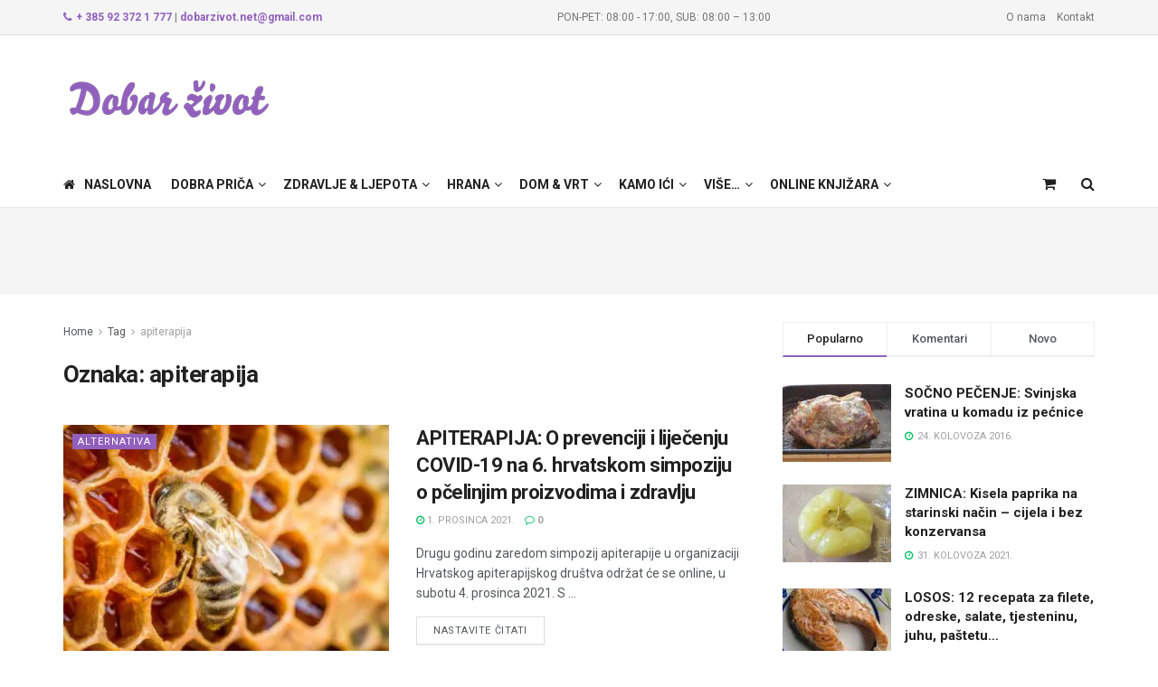

--- FILE ---
content_type: text/html; charset=UTF-8
request_url: https://dobarzivot.net/tag/apiterapija/page/2/
body_size: 34090
content:
<!doctype html> <!--[if lt IE 7]><html class="no-js lt-ie9 lt-ie8 lt-ie7" lang="hr" prefix="og: https://ogp.me/ns#"> <![endif]--> <!--[if IE 7]><html class="no-js lt-ie9 lt-ie8" lang="hr" prefix="og: https://ogp.me/ns#"> <![endif]--> <!--[if IE 8]><html class="no-js lt-ie9" lang="hr" prefix="og: https://ogp.me/ns#"> <![endif]--> <!--[if IE 9]><html class="no-js lt-ie10" lang="hr" prefix="og: https://ogp.me/ns#"> <![endif]--> <!--[if gt IE 8]><!--><html class="no-js" lang="hr" prefix="og: https://ogp.me/ns#"> <!--<![endif]--><head><meta http-equiv="Content-Type" content="text/html; charset=UTF-8" /><meta name='viewport' content='width=device-width, initial-scale=1, user-scalable=yes' /><link rel="stylesheet" media="print" onload="this.onload=null;this.media='all';" id="ao_optimized_gfonts" href="https://fonts.googleapis.com/css?family=Roboto%3Aregular%2C500%2C700%2C500%2Cregular&amp;display=swap"><link rel="profile" href="https://gmpg.org/xfn/11" /><link rel="pingback" href="https://dobarzivot.net/webnew/xmlrpc.php" /> <script data-cfasync="false" data-no-defer="1" data-no-minify="1" data-no-optimize="1">var ewww_webp_supported=!1;function check_webp_feature(A,e){var w;e=void 0!==e?e:function(){},ewww_webp_supported?e(ewww_webp_supported):((w=new Image).onload=function(){ewww_webp_supported=0<w.width&&0<w.height,e&&e(ewww_webp_supported)},w.onerror=function(){e&&e(!1)},w.src="data:image/webp;base64,"+{alpha:"UklGRkoAAABXRUJQVlA4WAoAAAAQAAAAAAAAAAAAQUxQSAwAAAARBxAR/Q9ERP8DAABWUDggGAAAABQBAJ0BKgEAAQAAAP4AAA3AAP7mtQAAAA=="}[A])}check_webp_feature("alpha");</script><script data-cfasync="false" data-no-defer="1" data-no-minify="1" data-no-optimize="1">var Arrive=function(c,w){"use strict";if(c.MutationObserver&&"undefined"!=typeof HTMLElement){var r,a=0,u=(r=HTMLElement.prototype.matches||HTMLElement.prototype.webkitMatchesSelector||HTMLElement.prototype.mozMatchesSelector||HTMLElement.prototype.msMatchesSelector,{matchesSelector:function(e,t){return e instanceof HTMLElement&&r.call(e,t)},addMethod:function(e,t,r){var a=e[t];e[t]=function(){return r.length==arguments.length?r.apply(this,arguments):"function"==typeof a?a.apply(this,arguments):void 0}},callCallbacks:function(e,t){t&&t.options.onceOnly&&1==t.firedElems.length&&(e=[e[0]]);for(var r,a=0;r=e[a];a++)r&&r.callback&&r.callback.call(r.elem,r.elem);t&&t.options.onceOnly&&1==t.firedElems.length&&t.me.unbindEventWithSelectorAndCallback.call(t.target,t.selector,t.callback)},checkChildNodesRecursively:function(e,t,r,a){for(var i,n=0;i=e[n];n++)r(i,t,a)&&a.push({callback:t.callback,elem:i}),0<i.childNodes.length&&u.checkChildNodesRecursively(i.childNodes,t,r,a)},mergeArrays:function(e,t){var r,a={};for(r in e)e.hasOwnProperty(r)&&(a[r]=e[r]);for(r in t)t.hasOwnProperty(r)&&(a[r]=t[r]);return a},toElementsArray:function(e){return e=void 0!==e&&("number"!=typeof e.length||e===c)?[e]:e}}),e=(l.prototype.addEvent=function(e,t,r,a){a={target:e,selector:t,options:r,callback:a,firedElems:[]};return this._beforeAdding&&this._beforeAdding(a),this._eventsBucket.push(a),a},l.prototype.removeEvent=function(e){for(var t,r=this._eventsBucket.length-1;t=this._eventsBucket[r];r--)e(t)&&(this._beforeRemoving&&this._beforeRemoving(t),(t=this._eventsBucket.splice(r,1))&&t.length&&(t[0].callback=null))},l.prototype.beforeAdding=function(e){this._beforeAdding=e},l.prototype.beforeRemoving=function(e){this._beforeRemoving=e},l),t=function(i,n){var o=new e,l=this,s={fireOnAttributesModification:!1};return o.beforeAdding(function(t){var e=t.target;e!==c.document&&e!==c||(e=document.getElementsByTagName("html")[0]);var r=new MutationObserver(function(e){n.call(this,e,t)}),a=i(t.options);r.observe(e,a),t.observer=r,t.me=l}),o.beforeRemoving(function(e){e.observer.disconnect()}),this.bindEvent=function(e,t,r){t=u.mergeArrays(s,t);for(var a=u.toElementsArray(this),i=0;i<a.length;i++)o.addEvent(a[i],e,t,r)},this.unbindEvent=function(){var r=u.toElementsArray(this);o.removeEvent(function(e){for(var t=0;t<r.length;t++)if(this===w||e.target===r[t])return!0;return!1})},this.unbindEventWithSelectorOrCallback=function(r){var a=u.toElementsArray(this),i=r,e="function"==typeof r?function(e){for(var t=0;t<a.length;t++)if((this===w||e.target===a[t])&&e.callback===i)return!0;return!1}:function(e){for(var t=0;t<a.length;t++)if((this===w||e.target===a[t])&&e.selector===r)return!0;return!1};o.removeEvent(e)},this.unbindEventWithSelectorAndCallback=function(r,a){var i=u.toElementsArray(this);o.removeEvent(function(e){for(var t=0;t<i.length;t++)if((this===w||e.target===i[t])&&e.selector===r&&e.callback===a)return!0;return!1})},this},i=new function(){var s={fireOnAttributesModification:!1,onceOnly:!1,existing:!1};function n(e,t,r){return!(!u.matchesSelector(e,t.selector)||(e._id===w&&(e._id=a++),-1!=t.firedElems.indexOf(e._id)))&&(t.firedElems.push(e._id),!0)}var c=(i=new t(function(e){var t={attributes:!1,childList:!0,subtree:!0};return e.fireOnAttributesModification&&(t.attributes=!0),t},function(e,i){e.forEach(function(e){var t=e.addedNodes,r=e.target,a=[];null!==t&&0<t.length?u.checkChildNodesRecursively(t,i,n,a):"attributes"===e.type&&n(r,i)&&a.push({callback:i.callback,elem:r}),u.callCallbacks(a,i)})})).bindEvent;return i.bindEvent=function(e,t,r){t=void 0===r?(r=t,s):u.mergeArrays(s,t);var a=u.toElementsArray(this);if(t.existing){for(var i=[],n=0;n<a.length;n++)for(var o=a[n].querySelectorAll(e),l=0;l<o.length;l++)i.push({callback:r,elem:o[l]});if(t.onceOnly&&i.length)return r.call(i[0].elem,i[0].elem);setTimeout(u.callCallbacks,1,i)}c.call(this,e,t,r)},i},o=new function(){var a={};function i(e,t){return u.matchesSelector(e,t.selector)}var n=(o=new t(function(){return{childList:!0,subtree:!0}},function(e,r){e.forEach(function(e){var t=e.removedNodes,e=[];null!==t&&0<t.length&&u.checkChildNodesRecursively(t,r,i,e),u.callCallbacks(e,r)})})).bindEvent;return o.bindEvent=function(e,t,r){t=void 0===r?(r=t,a):u.mergeArrays(a,t),n.call(this,e,t,r)},o};d(HTMLElement.prototype),d(NodeList.prototype),d(HTMLCollection.prototype),d(HTMLDocument.prototype),d(Window.prototype);var n={};return s(i,n,"unbindAllArrive"),s(o,n,"unbindAllLeave"),n}function l(){this._eventsBucket=[],this._beforeAdding=null,this._beforeRemoving=null}function s(e,t,r){u.addMethod(t,r,e.unbindEvent),u.addMethod(t,r,e.unbindEventWithSelectorOrCallback),u.addMethod(t,r,e.unbindEventWithSelectorAndCallback)}function d(e){e.arrive=i.bindEvent,s(i,e,"unbindArrive"),e.leave=o.bindEvent,s(o,e,"unbindLeave")}}(window,void 0),ewww_webp_supported=!1;function check_webp_feature(e,t){var r;ewww_webp_supported?t(ewww_webp_supported):((r=new Image).onload=function(){ewww_webp_supported=0<r.width&&0<r.height,t(ewww_webp_supported)},r.onerror=function(){t(!1)},r.src="data:image/webp;base64,"+{alpha:"UklGRkoAAABXRUJQVlA4WAoAAAAQAAAAAAAAAAAAQUxQSAwAAAARBxAR/Q9ERP8DAABWUDggGAAAABQBAJ0BKgEAAQAAAP4AAA3AAP7mtQAAAA==",animation:"UklGRlIAAABXRUJQVlA4WAoAAAASAAAAAAAAAAAAQU5JTQYAAAD/////AABBTk1GJgAAAAAAAAAAAAAAAAAAAGQAAABWUDhMDQAAAC8AAAAQBxAREYiI/gcA"}[e])}function ewwwLoadImages(e){if(e){for(var t=document.querySelectorAll(".batch-image img, .image-wrapper a, .ngg-pro-masonry-item a, .ngg-galleria-offscreen-seo-wrapper a"),r=0,a=t.length;r<a;r++)ewwwAttr(t[r],"data-src",t[r].getAttribute("data-webp")),ewwwAttr(t[r],"data-thumbnail",t[r].getAttribute("data-webp-thumbnail"));for(var i=document.querySelectorAll("div.woocommerce-product-gallery__image"),r=0,a=i.length;r<a;r++)ewwwAttr(i[r],"data-thumb",i[r].getAttribute("data-webp-thumb"))}for(var n=document.querySelectorAll("video"),r=0,a=n.length;r<a;r++)ewwwAttr(n[r],"poster",e?n[r].getAttribute("data-poster-webp"):n[r].getAttribute("data-poster-image"));for(var o,l=document.querySelectorAll("img.ewww_webp_lazy_load"),r=0,a=l.length;r<a;r++)e&&(ewwwAttr(l[r],"data-lazy-srcset",l[r].getAttribute("data-lazy-srcset-webp")),ewwwAttr(l[r],"data-srcset",l[r].getAttribute("data-srcset-webp")),ewwwAttr(l[r],"data-lazy-src",l[r].getAttribute("data-lazy-src-webp")),ewwwAttr(l[r],"data-src",l[r].getAttribute("data-src-webp")),ewwwAttr(l[r],"data-orig-file",l[r].getAttribute("data-webp-orig-file")),ewwwAttr(l[r],"data-medium-file",l[r].getAttribute("data-webp-medium-file")),ewwwAttr(l[r],"data-large-file",l[r].getAttribute("data-webp-large-file")),null!=(o=l[r].getAttribute("srcset"))&&!1!==o&&o.includes("R0lGOD")&&ewwwAttr(l[r],"src",l[r].getAttribute("data-lazy-src-webp"))),l[r].className=l[r].className.replace(/\bewww_webp_lazy_load\b/,"");for(var s=document.querySelectorAll(".ewww_webp"),r=0,a=s.length;r<a;r++)e?(ewwwAttr(s[r],"srcset",s[r].getAttribute("data-srcset-webp")),ewwwAttr(s[r],"src",s[r].getAttribute("data-src-webp")),ewwwAttr(s[r],"data-orig-file",s[r].getAttribute("data-webp-orig-file")),ewwwAttr(s[r],"data-medium-file",s[r].getAttribute("data-webp-medium-file")),ewwwAttr(s[r],"data-large-file",s[r].getAttribute("data-webp-large-file")),ewwwAttr(s[r],"data-large_image",s[r].getAttribute("data-webp-large_image")),ewwwAttr(s[r],"data-src",s[r].getAttribute("data-webp-src"))):(ewwwAttr(s[r],"srcset",s[r].getAttribute("data-srcset-img")),ewwwAttr(s[r],"src",s[r].getAttribute("data-src-img"))),s[r].className=s[r].className.replace(/\bewww_webp\b/,"ewww_webp_loaded");window.jQuery&&jQuery.fn.isotope&&jQuery.fn.imagesLoaded&&(jQuery(".fusion-posts-container-infinite").imagesLoaded(function(){jQuery(".fusion-posts-container-infinite").hasClass("isotope")&&jQuery(".fusion-posts-container-infinite").isotope()}),jQuery(".fusion-portfolio:not(.fusion-recent-works) .fusion-portfolio-wrapper").imagesLoaded(function(){jQuery(".fusion-portfolio:not(.fusion-recent-works) .fusion-portfolio-wrapper").isotope()}))}function ewwwWebPInit(e){ewwwLoadImages(e),ewwwNggLoadGalleries(e),document.arrive(".ewww_webp",function(){ewwwLoadImages(e)}),document.arrive(".ewww_webp_lazy_load",function(){ewwwLoadImages(e)}),document.arrive("videos",function(){ewwwLoadImages(e)}),"loading"==document.readyState?document.addEventListener("DOMContentLoaded",ewwwJSONParserInit):("undefined"!=typeof galleries&&ewwwNggParseGalleries(e),ewwwWooParseVariations(e))}function ewwwAttr(e,t,r){null!=r&&!1!==r&&e.setAttribute(t,r)}function ewwwJSONParserInit(){"undefined"!=typeof galleries&&check_webp_feature("alpha",ewwwNggParseGalleries),check_webp_feature("alpha",ewwwWooParseVariations)}function ewwwWooParseVariations(e){if(e)for(var t=document.querySelectorAll("form.variations_form"),r=0,a=t.length;r<a;r++){var i=t[r].getAttribute("data-product_variations"),n=!1;try{for(var o in i=JSON.parse(i))void 0!==i[o]&&void 0!==i[o].image&&(void 0!==i[o].image.src_webp&&(i[o].image.src=i[o].image.src_webp,n=!0),void 0!==i[o].image.srcset_webp&&(i[o].image.srcset=i[o].image.srcset_webp,n=!0),void 0!==i[o].image.full_src_webp&&(i[o].image.full_src=i[o].image.full_src_webp,n=!0),void 0!==i[o].image.gallery_thumbnail_src_webp&&(i[o].image.gallery_thumbnail_src=i[o].image.gallery_thumbnail_src_webp,n=!0),void 0!==i[o].image.thumb_src_webp&&(i[o].image.thumb_src=i[o].image.thumb_src_webp,n=!0));n&&ewwwAttr(t[r],"data-product_variations",JSON.stringify(i))}catch(e){}}}function ewwwNggParseGalleries(e){if(e)for(var t in galleries){var r=galleries[t];galleries[t].images_list=ewwwNggParseImageList(r.images_list)}}function ewwwNggLoadGalleries(e){e&&document.addEventListener("ngg.galleria.themeadded",function(e,t){window.ngg_galleria._create_backup=window.ngg_galleria.create,window.ngg_galleria.create=function(e,t){var r=$(e).data("id");return galleries["gallery_"+r].images_list=ewwwNggParseImageList(galleries["gallery_"+r].images_list),window.ngg_galleria._create_backup(e,t)}})}function ewwwNggParseImageList(e){for(var t in e){var r=e[t];if(void 0!==r["image-webp"]&&(e[t].image=r["image-webp"],delete e[t]["image-webp"]),void 0!==r["thumb-webp"]&&(e[t].thumb=r["thumb-webp"],delete e[t]["thumb-webp"]),void 0!==r.full_image_webp&&(e[t].full_image=r.full_image_webp,delete e[t].full_image_webp),void 0!==r.srcsets)for(var a in r.srcsets)nggSrcset=r.srcsets[a],void 0!==r.srcsets[a+"-webp"]&&(e[t].srcsets[a]=r.srcsets[a+"-webp"],delete e[t].srcsets[a+"-webp"]);if(void 0!==r.full_srcsets)for(var i in r.full_srcsets)nggFSrcset=r.full_srcsets[i],void 0!==r.full_srcsets[i+"-webp"]&&(e[t].full_srcsets[i]=r.full_srcsets[i+"-webp"],delete e[t].full_srcsets[i+"-webp"])}return e}check_webp_feature("alpha",ewwwWebPInit);</script><meta property="og:type" content="website"><meta property="og:title" content="APITERAPIJA: O prevenciji i liječenju COVID-19 na 6. hrvatskom simpoziju o pčelinjim proizvodima i zdravlju"><meta property="og:site_name" content="Dobar život - Lifestyle portal"><meta property="og:description" content="Drugu godinu zaredom simpozij apiterapije u organizaciji Hrvatskog apiterapijskog društva održat će se online, u subotu 4. prosinca 2021. S"><meta property="og:url" content="https://dobarzivot.net/tag/apiterapija/page/2"><meta property="og:image" content="https://dobarzivot.net/webnew/wp-content/uploads/2021/10/pcele-na-sacu-s-medom.jpg"><meta property="og:image:height" content="1100"><meta property="og:image:width" content="1650"><meta name="twitter:card" content="summary"><meta name="twitter:url" content="https://dobarzivot.net/tag/apiterapija/page/2"><meta name="twitter:title" content="APITERAPIJA: O prevenciji i liječenju COVID-19 na 6. hrvatskom simpoziju o pčelinjim proizvodima i zdravlju"><meta name="twitter:description" content="Drugu godinu zaredom simpozij apiterapije u organizaciji Hrvatskog apiterapijskog društva održat će se online, u subotu 4. prosinca 2021. S"><meta name="twitter:image" content="https://dobarzivot.net/webnew/wp-content/uploads/2021/10/pcele-na-sacu-s-medom.jpg"><meta name="twitter:image:width" content="1650"><meta name="twitter:image:height" content="1100"> <script type="text/javascript">var jnews_ajax_url = '/?ajax-request=jnews'</script> <script type="text/javascript">;window.jnews=window.jnews||{},window.jnews.library=window.jnews.library||{},window.jnews.library=function(){"use strict";var e=this;e.win=window,e.doc=document,e.noop=function(){},e.globalBody=e.doc.getElementsByTagName("body")[0],e.globalBody=e.globalBody?e.globalBody:e.doc,e.win.jnewsDataStorage=e.win.jnewsDataStorage||{_storage:new WeakMap,put:function(e,t,n){this._storage.has(e)||this._storage.set(e,new Map),this._storage.get(e).set(t,n)},get:function(e,t){return this._storage.get(e).get(t)},has:function(e,t){return this._storage.has(e)&&this._storage.get(e).has(t)},remove:function(e,t){var n=this._storage.get(e).delete(t);return 0===!this._storage.get(e).size&&this._storage.delete(e),n}},e.windowWidth=function(){return e.win.innerWidth||e.docEl.clientWidth||e.globalBody.clientWidth},e.windowHeight=function(){return e.win.innerHeight||e.docEl.clientHeight||e.globalBody.clientHeight},e.requestAnimationFrame=e.win.requestAnimationFrame||e.win.webkitRequestAnimationFrame||e.win.mozRequestAnimationFrame||e.win.msRequestAnimationFrame||window.oRequestAnimationFrame||function(e){return setTimeout(e,1e3/60)},e.cancelAnimationFrame=e.win.cancelAnimationFrame||e.win.webkitCancelAnimationFrame||e.win.webkitCancelRequestAnimationFrame||e.win.mozCancelAnimationFrame||e.win.msCancelRequestAnimationFrame||e.win.oCancelRequestAnimationFrame||function(e){clearTimeout(e)},e.classListSupport="classList"in document.createElement("_"),e.hasClass=e.classListSupport?function(e,t){return e.classList.contains(t)}:function(e,t){return e.className.indexOf(t)>=0},e.addClass=e.classListSupport?function(t,n){e.hasClass(t,n)||t.classList.add(n)}:function(t,n){e.hasClass(t,n)||(t.className+=" "+n)},e.removeClass=e.classListSupport?function(t,n){e.hasClass(t,n)&&t.classList.remove(n)}:function(t,n){e.hasClass(t,n)&&(t.className=t.className.replace(n,""))},e.objKeys=function(e){var t=[];for(var n in e)Object.prototype.hasOwnProperty.call(e,n)&&t.push(n);return t},e.isObjectSame=function(e,t){var n=!0;return JSON.stringify(e)!==JSON.stringify(t)&&(n=!1),n},e.extend=function(){for(var e,t,n,o=arguments[0]||{},i=1,a=arguments.length;i<a;i++)if(null!==(e=arguments[i]))for(t in e)o!==(n=e[t])&&void 0!==n&&(o[t]=n);return o},e.dataStorage=e.win.jnewsDataStorage,e.isVisible=function(e){return 0!==e.offsetWidth&&0!==e.offsetHeight||e.getBoundingClientRect().length},e.getHeight=function(e){return e.offsetHeight||e.clientHeight||e.getBoundingClientRect().height},e.getWidth=function(e){return e.offsetWidth||e.clientWidth||e.getBoundingClientRect().width},e.supportsPassive=!1;try{var t=Object.defineProperty({},"passive",{get:function(){e.supportsPassive=!0}});"createEvent"in e.doc?e.win.addEventListener("test",null,t):"fireEvent"in e.doc&&e.win.attachEvent("test",null)}catch(e){}e.passiveOption=!!e.supportsPassive&&{passive:!0},e.setStorage=function(e,t){e="jnews-"+e;var n={expired:Math.floor(((new Date).getTime()+432e5)/1e3)};t=Object.assign(n,t);localStorage.setItem(e,JSON.stringify(t))},e.getStorage=function(e){e="jnews-"+e;var t=localStorage.getItem(e);return null!==t&&0<t.length?JSON.parse(localStorage.getItem(e)):{}},e.expiredStorage=function(){var t,n="jnews-";for(var o in localStorage)o.indexOf(n)>-1&&"undefined"!==(t=e.getStorage(o.replace(n,""))).expired&&t.expired<Math.floor((new Date).getTime()/1e3)&&localStorage.removeItem(o)},e.addEvents=function(t,n,o){for(var i in n){var a=["touchstart","touchmove"].indexOf(i)>=0&&!o&&e.passiveOption;"createEvent"in e.doc?t.addEventListener(i,n[i],a):"fireEvent"in e.doc&&t.attachEvent("on"+i,n[i])}},e.removeEvents=function(t,n){for(var o in n)"createEvent"in e.doc?t.removeEventListener(o,n[o]):"fireEvent"in e.doc&&t.detachEvent("on"+o,n[o])},e.triggerEvents=function(t,n,o){var i;o=o||{detail:null};return"createEvent"in e.doc?(!(i=e.doc.createEvent("CustomEvent")||new CustomEvent(n)).initCustomEvent||i.initCustomEvent(n,!0,!1,o),void t.dispatchEvent(i)):"fireEvent"in e.doc?((i=e.doc.createEventObject()).eventType=n,void t.fireEvent("on"+i.eventType,i)):void 0},e.getParents=function(t,n){void 0===n&&(n=e.doc);for(var o=[],i=t.parentNode,a=!1;!a;)if(i){var r=i;r.querySelectorAll(n).length?a=!0:(o.push(r),i=r.parentNode)}else o=[],a=!0;return o},e.forEach=function(e,t,n){for(var o=0,i=e.length;o<i;o++)t.call(n,e[o],o)},e.getText=function(e){return e.innerText||e.textContent},e.setText=function(e,t){var n="object"==typeof t?t.innerText||t.textContent:t;e.innerText&&(e.innerText=n),e.textContent&&(e.textContent=n)},e.httpBuildQuery=function(t){return e.objKeys(t).reduce(function t(n){var o=arguments.length>1&&void 0!==arguments[1]?arguments[1]:null;return function(i,a){var r=n[a];a=encodeURIComponent(a);var s=o?"".concat(o,"[").concat(a,"]"):a;return null==r||"function"==typeof r?(i.push("".concat(s,"=")),i):["number","boolean","string"].includes(typeof r)?(i.push("".concat(s,"=").concat(encodeURIComponent(r))),i):(i.push(e.objKeys(r).reduce(t(r,s),[]).join("&")),i)}}(t),[]).join("&")},e.get=function(t,n,o,i){return o="function"==typeof o?o:e.noop,e.ajax("GET",t,n,o,i)},e.post=function(t,n,o,i){return o="function"==typeof o?o:e.noop,e.ajax("POST",t,n,o,i)},e.ajax=function(t,n,o,i,a){var r=new XMLHttpRequest,s=n,c=e.httpBuildQuery(o);if(t=-1!=["GET","POST"].indexOf(t)?t:"GET",r.open(t,s+("GET"==t?"?"+c:""),!0),"POST"==t&&r.setRequestHeader("Content-type","application/x-www-form-urlencoded"),r.setRequestHeader("X-Requested-With","XMLHttpRequest"),r.onreadystatechange=function(){4===r.readyState&&200<=r.status&&300>r.status&&"function"==typeof i&&i.call(void 0,r.response)},void 0!==a&&!a){return{xhr:r,send:function(){r.send("POST"==t?c:null)}}}return r.send("POST"==t?c:null),{xhr:r}},e.scrollTo=function(t,n,o){function i(e,t,n){this.start=this.position(),this.change=e-this.start,this.currentTime=0,this.increment=20,this.duration=void 0===n?500:n,this.callback=t,this.finish=!1,this.animateScroll()}return Math.easeInOutQuad=function(e,t,n,o){return(e/=o/2)<1?n/2*e*e+t:-n/2*(--e*(e-2)-1)+t},i.prototype.stop=function(){this.finish=!0},i.prototype.move=function(t){e.doc.documentElement.scrollTop=t,e.globalBody.parentNode.scrollTop=t,e.globalBody.scrollTop=t},i.prototype.position=function(){return e.doc.documentElement.scrollTop||e.globalBody.parentNode.scrollTop||e.globalBody.scrollTop},i.prototype.animateScroll=function(){this.currentTime+=this.increment;var t=Math.easeInOutQuad(this.currentTime,this.start,this.change,this.duration);this.move(t),this.currentTime<this.duration&&!this.finish?e.requestAnimationFrame.call(e.win,this.animateScroll.bind(this)):this.callback&&"function"==typeof this.callback&&this.callback()},new i(t,n,o)},e.unwrap=function(t){var n,o=t;e.forEach(t,(function(e,t){n?n+=e:n=e})),o.replaceWith(n)},e.performance={start:function(e){performance.mark(e+"Start")},stop:function(e){performance.mark(e+"End"),performance.measure(e,e+"Start",e+"End")}},e.fps=function(){var t=0,n=0,o=0;!function(){var i=t=0,a=0,r=0,s=document.getElementById("fpsTable"),c=function(t){void 0===document.getElementsByTagName("body")[0]?e.requestAnimationFrame.call(e.win,(function(){c(t)})):document.getElementsByTagName("body")[0].appendChild(t)};null===s&&((s=document.createElement("div")).style.position="fixed",s.style.top="120px",s.style.left="10px",s.style.width="100px",s.style.height="20px",s.style.border="1px solid black",s.style.fontSize="11px",s.style.zIndex="100000",s.style.backgroundColor="white",s.id="fpsTable",c(s));var l=function(){o++,n=Date.now(),(a=(o/(r=(n-t)/1e3)).toPrecision(2))!=i&&(i=a,s.innerHTML=i+"fps"),1<r&&(t=n,o=0),e.requestAnimationFrame.call(e.win,l)};l()}()},e.instr=function(e,t){for(var n=0;n<t.length;n++)if(-1!==e.toLowerCase().indexOf(t[n].toLowerCase()))return!0},e.winLoad=function(t,n){function o(o){if("complete"===e.doc.readyState||"interactive"===e.doc.readyState)return!o||n?setTimeout(t,n||1):t(o),1}o()||e.addEvents(e.win,{load:o})},e.docReady=function(t,n){function o(o){if("complete"===e.doc.readyState||"interactive"===e.doc.readyState)return!o||n?setTimeout(t,n||1):t(o),1}o()||e.addEvents(e.doc,{DOMContentLoaded:o})},e.fireOnce=function(){e.docReady((function(){e.assets=e.assets||[],e.assets.length&&(e.boot(),e.load_assets())}),50)},e.boot=function(){e.length&&e.doc.querySelectorAll("style[media]").forEach((function(e){"not all"==e.getAttribute("media")&&e.removeAttribute("media")}))},e.create_js=function(t,n){var o=e.doc.createElement("script");switch(o.setAttribute("src",t),n){case"defer":o.setAttribute("defer",!0);break;case"async":o.setAttribute("async",!0);break;case"deferasync":o.setAttribute("defer",!0),o.setAttribute("async",!0)}e.globalBody.appendChild(o)},e.load_assets=function(){"object"==typeof e.assets&&e.forEach(e.assets.slice(0),(function(t,n){var o="";t.defer&&(o+="defer"),t.async&&(o+="async"),e.create_js(t.url,o);var i=e.assets.indexOf(t);i>-1&&e.assets.splice(i,1)})),e.assets=jnewsoption.au_scripts=window.jnewsads=[]},e.setCookie=function(e,t,n){var o="";if(n){var i=new Date;i.setTime(i.getTime()+24*n*60*60*1e3),o="; expires="+i.toUTCString()}document.cookie=e+"="+(t||"")+o+"; path=/"},e.getCookie=function(e){for(var t=e+"=",n=document.cookie.split(";"),o=0;o<n.length;o++){for(var i=n[o];" "==i.charAt(0);)i=i.substring(1,i.length);if(0==i.indexOf(t))return i.substring(t.length,i.length)}return null},e.eraseCookie=function(e){document.cookie=e+"=; Path=/; Expires=Thu, 01 Jan 1970 00:00:01 GMT;"},e.docReady((function(){e.globalBody=e.globalBody==e.doc?e.doc.getElementsByTagName("body")[0]:e.globalBody,e.globalBody=e.globalBody?e.globalBody:e.doc})),e.winLoad((function(){e.winLoad((function(){var t=!1;if(void 0!==window.jnewsadmin)if(void 0!==window.file_version_checker){var n=e.objKeys(window.file_version_checker);n.length?n.forEach((function(e){t||"10.0.4"===window.file_version_checker[e]||(t=!0)})):t=!0}else t=!0;t&&(window.jnewsHelper.getMessage(),window.jnewsHelper.getNotice())}),2500)}))},window.jnews.library=new window.jnews.library;</script> <link media="all" href="https://dobarzivot.net/webnew/wp-content/cache/autoptimize/css/autoptimize_9d8f91ab92bfd15b14bda61a76140747.css" rel="stylesheet"><link media="only screen and (max-width: 768px)" href="https://dobarzivot.net/webnew/wp-content/cache/autoptimize/css/autoptimize_6fe211f8bb15af76999ce9135805d7af.css" rel="stylesheet"><title>apiterapija | Dobar život - Lifestyle portal</title><meta name="robots" content="follow, noindex"/><meta property="og:locale" content="hr_HR" /><meta property="og:type" content="article" /><meta property="og:title" content="apiterapija | Dobar život - Lifestyle portal" /><meta property="og:url" content="https://dobarzivot.net/tag/apiterapija/page/2/" /><meta property="og:site_name" content="Dobar život" /><meta property="article:publisher" content="https://www.facebook.com/dobarzivot" /><meta property="fb:app_id" content="966242223397117" /><meta property="og:image" content="https://dobarzivot.net/webnew/wp-content/uploads/2021/10/veliki-logo-Logo-u-krugu-za-foooter--1024x1024.png" /><meta property="og:image:secure_url" content="https://dobarzivot.net/webnew/wp-content/uploads/2021/10/veliki-logo-Logo-u-krugu-za-foooter--1024x1024.png" /><meta property="og:image:width" content="1024" /><meta property="og:image:height" content="1024" /><meta property="og:image:type" content="image/png" /><meta name="twitter:card" content="summary_large_image" /><meta name="twitter:title" content="apiterapija | Dobar život - Lifestyle portal" /><meta name="twitter:image" content="https://dobarzivot.net/webnew/wp-content/uploads/2021/10/veliki-logo-Logo-u-krugu-za-foooter--1024x1024.png" /><meta name="twitter:label1" content="Objave" /><meta name="twitter:data1" content="33" /> <script type="application/ld+json" class="rank-math-schema">{"@context":"https://schema.org","@graph":[{"@type":"Organization","@id":"https://dobarzivot.net/#organization","name":"Geromar d.o.o.","url":"https://dobarzivot.net/webnew","sameAs":["https://www.facebook.com/dobarzivot"],"email":"geromar.office@gmail.com","logo":{"@type":"ImageObject","@id":"https://dobarzivot.net/#logo","url":"https://dobarzivot.net/webnew/wp-content/uploads/2021/10/veliki-logo-Logo-u-krugu-za-foooter-.png","contentUrl":"https://dobarzivot.net/webnew/wp-content/uploads/2021/10/veliki-logo-Logo-u-krugu-za-foooter-.png","caption":"Dobar \u017eivot","inLanguage":"hr","width":"3333","height":"3333"},"contactPoint":[{"@type":"ContactPoint","telephone":"+ 385 92 372 1 777","contactType":"customer support"}]},{"@type":"WebSite","@id":"https://dobarzivot.net/#website","url":"https://dobarzivot.net","name":"Dobar \u017eivot","publisher":{"@id":"https://dobarzivot.net/#organization"},"inLanguage":"hr"},{"@type":"BreadcrumbList","@id":"https://dobarzivot.net/tag/apiterapija/page/2/#breadcrumb","itemListElement":[{"@type":"ListItem","position":"1","item":{"@id":"https://dobarzivot.net","name":"Po\u010detna"}},{"@type":"ListItem","position":"2","item":{"@id":"https://dobarzivot.net/tag/apiterapija/","name":"apiterapija"}}]},{"@type":"CollectionPage","@id":"https://dobarzivot.net/tag/apiterapija/page/2/#webpage","url":"https://dobarzivot.net/tag/apiterapija/page/2/","name":"apiterapija | Dobar \u017eivot - Lifestyle portal","isPartOf":{"@id":"https://dobarzivot.net/#website"},"inLanguage":"hr","breadcrumb":{"@id":"https://dobarzivot.net/tag/apiterapija/page/2/#breadcrumb"}}]}</script> <link rel='dns-prefetch' href='//www.googletagmanager.com' /><link rel='preconnect' href='https://fonts.gstatic.com' /><link rel="alternate" type="application/rss+xml" title="Dobar život - Lifestyle portal &raquo; Kanal" href="https://dobarzivot.net/feed/" /><link rel="alternate" type="application/rss+xml" title="Dobar život - Lifestyle portal &raquo; apiterapija Kanal oznaka" href="https://dobarzivot.net/tag/apiterapija/feed/" /><style id='wp-img-auto-sizes-contain-inline-css' type='text/css'>img:is([sizes=auto i],[sizes^="auto," i]){contain-intrinsic-size:3000px 1500px}
/*# sourceURL=wp-img-auto-sizes-contain-inline-css */</style><style id='global-styles-inline-css' type='text/css'>:root{--wp--preset--aspect-ratio--square: 1;--wp--preset--aspect-ratio--4-3: 4/3;--wp--preset--aspect-ratio--3-4: 3/4;--wp--preset--aspect-ratio--3-2: 3/2;--wp--preset--aspect-ratio--2-3: 2/3;--wp--preset--aspect-ratio--16-9: 16/9;--wp--preset--aspect-ratio--9-16: 9/16;--wp--preset--color--black: #000000;--wp--preset--color--cyan-bluish-gray: #abb8c3;--wp--preset--color--white: #ffffff;--wp--preset--color--pale-pink: #f78da7;--wp--preset--color--vivid-red: #cf2e2e;--wp--preset--color--luminous-vivid-orange: #ff6900;--wp--preset--color--luminous-vivid-amber: #fcb900;--wp--preset--color--light-green-cyan: #7bdcb5;--wp--preset--color--vivid-green-cyan: #00d084;--wp--preset--color--pale-cyan-blue: #8ed1fc;--wp--preset--color--vivid-cyan-blue: #0693e3;--wp--preset--color--vivid-purple: #9b51e0;--wp--preset--gradient--vivid-cyan-blue-to-vivid-purple: linear-gradient(135deg,rgb(6,147,227) 0%,rgb(155,81,224) 100%);--wp--preset--gradient--light-green-cyan-to-vivid-green-cyan: linear-gradient(135deg,rgb(122,220,180) 0%,rgb(0,208,130) 100%);--wp--preset--gradient--luminous-vivid-amber-to-luminous-vivid-orange: linear-gradient(135deg,rgb(252,185,0) 0%,rgb(255,105,0) 100%);--wp--preset--gradient--luminous-vivid-orange-to-vivid-red: linear-gradient(135deg,rgb(255,105,0) 0%,rgb(207,46,46) 100%);--wp--preset--gradient--very-light-gray-to-cyan-bluish-gray: linear-gradient(135deg,rgb(238,238,238) 0%,rgb(169,184,195) 100%);--wp--preset--gradient--cool-to-warm-spectrum: linear-gradient(135deg,rgb(74,234,220) 0%,rgb(151,120,209) 20%,rgb(207,42,186) 40%,rgb(238,44,130) 60%,rgb(251,105,98) 80%,rgb(254,248,76) 100%);--wp--preset--gradient--blush-light-purple: linear-gradient(135deg,rgb(255,206,236) 0%,rgb(152,150,240) 100%);--wp--preset--gradient--blush-bordeaux: linear-gradient(135deg,rgb(254,205,165) 0%,rgb(254,45,45) 50%,rgb(107,0,62) 100%);--wp--preset--gradient--luminous-dusk: linear-gradient(135deg,rgb(255,203,112) 0%,rgb(199,81,192) 50%,rgb(65,88,208) 100%);--wp--preset--gradient--pale-ocean: linear-gradient(135deg,rgb(255,245,203) 0%,rgb(182,227,212) 50%,rgb(51,167,181) 100%);--wp--preset--gradient--electric-grass: linear-gradient(135deg,rgb(202,248,128) 0%,rgb(113,206,126) 100%);--wp--preset--gradient--midnight: linear-gradient(135deg,rgb(2,3,129) 0%,rgb(40,116,252) 100%);--wp--preset--font-size--small: 13px;--wp--preset--font-size--medium: 20px;--wp--preset--font-size--large: 36px;--wp--preset--font-size--x-large: 42px;--wp--preset--spacing--20: 0.44rem;--wp--preset--spacing--30: 0.67rem;--wp--preset--spacing--40: 1rem;--wp--preset--spacing--50: 1.5rem;--wp--preset--spacing--60: 2.25rem;--wp--preset--spacing--70: 3.38rem;--wp--preset--spacing--80: 5.06rem;--wp--preset--shadow--natural: 6px 6px 9px rgba(0, 0, 0, 0.2);--wp--preset--shadow--deep: 12px 12px 50px rgba(0, 0, 0, 0.4);--wp--preset--shadow--sharp: 6px 6px 0px rgba(0, 0, 0, 0.2);--wp--preset--shadow--outlined: 6px 6px 0px -3px rgb(255, 255, 255), 6px 6px rgb(0, 0, 0);--wp--preset--shadow--crisp: 6px 6px 0px rgb(0, 0, 0);}:where(.is-layout-flex){gap: 0.5em;}:where(.is-layout-grid){gap: 0.5em;}body .is-layout-flex{display: flex;}.is-layout-flex{flex-wrap: wrap;align-items: center;}.is-layout-flex > :is(*, div){margin: 0;}body .is-layout-grid{display: grid;}.is-layout-grid > :is(*, div){margin: 0;}:where(.wp-block-columns.is-layout-flex){gap: 2em;}:where(.wp-block-columns.is-layout-grid){gap: 2em;}:where(.wp-block-post-template.is-layout-flex){gap: 1.25em;}:where(.wp-block-post-template.is-layout-grid){gap: 1.25em;}.has-black-color{color: var(--wp--preset--color--black) !important;}.has-cyan-bluish-gray-color{color: var(--wp--preset--color--cyan-bluish-gray) !important;}.has-white-color{color: var(--wp--preset--color--white) !important;}.has-pale-pink-color{color: var(--wp--preset--color--pale-pink) !important;}.has-vivid-red-color{color: var(--wp--preset--color--vivid-red) !important;}.has-luminous-vivid-orange-color{color: var(--wp--preset--color--luminous-vivid-orange) !important;}.has-luminous-vivid-amber-color{color: var(--wp--preset--color--luminous-vivid-amber) !important;}.has-light-green-cyan-color{color: var(--wp--preset--color--light-green-cyan) !important;}.has-vivid-green-cyan-color{color: var(--wp--preset--color--vivid-green-cyan) !important;}.has-pale-cyan-blue-color{color: var(--wp--preset--color--pale-cyan-blue) !important;}.has-vivid-cyan-blue-color{color: var(--wp--preset--color--vivid-cyan-blue) !important;}.has-vivid-purple-color{color: var(--wp--preset--color--vivid-purple) !important;}.has-black-background-color{background-color: var(--wp--preset--color--black) !important;}.has-cyan-bluish-gray-background-color{background-color: var(--wp--preset--color--cyan-bluish-gray) !important;}.has-white-background-color{background-color: var(--wp--preset--color--white) !important;}.has-pale-pink-background-color{background-color: var(--wp--preset--color--pale-pink) !important;}.has-vivid-red-background-color{background-color: var(--wp--preset--color--vivid-red) !important;}.has-luminous-vivid-orange-background-color{background-color: var(--wp--preset--color--luminous-vivid-orange) !important;}.has-luminous-vivid-amber-background-color{background-color: var(--wp--preset--color--luminous-vivid-amber) !important;}.has-light-green-cyan-background-color{background-color: var(--wp--preset--color--light-green-cyan) !important;}.has-vivid-green-cyan-background-color{background-color: var(--wp--preset--color--vivid-green-cyan) !important;}.has-pale-cyan-blue-background-color{background-color: var(--wp--preset--color--pale-cyan-blue) !important;}.has-vivid-cyan-blue-background-color{background-color: var(--wp--preset--color--vivid-cyan-blue) !important;}.has-vivid-purple-background-color{background-color: var(--wp--preset--color--vivid-purple) !important;}.has-black-border-color{border-color: var(--wp--preset--color--black) !important;}.has-cyan-bluish-gray-border-color{border-color: var(--wp--preset--color--cyan-bluish-gray) !important;}.has-white-border-color{border-color: var(--wp--preset--color--white) !important;}.has-pale-pink-border-color{border-color: var(--wp--preset--color--pale-pink) !important;}.has-vivid-red-border-color{border-color: var(--wp--preset--color--vivid-red) !important;}.has-luminous-vivid-orange-border-color{border-color: var(--wp--preset--color--luminous-vivid-orange) !important;}.has-luminous-vivid-amber-border-color{border-color: var(--wp--preset--color--luminous-vivid-amber) !important;}.has-light-green-cyan-border-color{border-color: var(--wp--preset--color--light-green-cyan) !important;}.has-vivid-green-cyan-border-color{border-color: var(--wp--preset--color--vivid-green-cyan) !important;}.has-pale-cyan-blue-border-color{border-color: var(--wp--preset--color--pale-cyan-blue) !important;}.has-vivid-cyan-blue-border-color{border-color: var(--wp--preset--color--vivid-cyan-blue) !important;}.has-vivid-purple-border-color{border-color: var(--wp--preset--color--vivid-purple) !important;}.has-vivid-cyan-blue-to-vivid-purple-gradient-background{background: var(--wp--preset--gradient--vivid-cyan-blue-to-vivid-purple) !important;}.has-light-green-cyan-to-vivid-green-cyan-gradient-background{background: var(--wp--preset--gradient--light-green-cyan-to-vivid-green-cyan) !important;}.has-luminous-vivid-amber-to-luminous-vivid-orange-gradient-background{background: var(--wp--preset--gradient--luminous-vivid-amber-to-luminous-vivid-orange) !important;}.has-luminous-vivid-orange-to-vivid-red-gradient-background{background: var(--wp--preset--gradient--luminous-vivid-orange-to-vivid-red) !important;}.has-very-light-gray-to-cyan-bluish-gray-gradient-background{background: var(--wp--preset--gradient--very-light-gray-to-cyan-bluish-gray) !important;}.has-cool-to-warm-spectrum-gradient-background{background: var(--wp--preset--gradient--cool-to-warm-spectrum) !important;}.has-blush-light-purple-gradient-background{background: var(--wp--preset--gradient--blush-light-purple) !important;}.has-blush-bordeaux-gradient-background{background: var(--wp--preset--gradient--blush-bordeaux) !important;}.has-luminous-dusk-gradient-background{background: var(--wp--preset--gradient--luminous-dusk) !important;}.has-pale-ocean-gradient-background{background: var(--wp--preset--gradient--pale-ocean) !important;}.has-electric-grass-gradient-background{background: var(--wp--preset--gradient--electric-grass) !important;}.has-midnight-gradient-background{background: var(--wp--preset--gradient--midnight) !important;}.has-small-font-size{font-size: var(--wp--preset--font-size--small) !important;}.has-medium-font-size{font-size: var(--wp--preset--font-size--medium) !important;}.has-large-font-size{font-size: var(--wp--preset--font-size--large) !important;}.has-x-large-font-size{font-size: var(--wp--preset--font-size--x-large) !important;}
/*# sourceURL=global-styles-inline-css */</style><style id='classic-theme-styles-inline-css' type='text/css'>/*! This file is auto-generated */
.wp-block-button__link{color:#fff;background-color:#32373c;border-radius:9999px;box-shadow:none;text-decoration:none;padding:calc(.667em + 2px) calc(1.333em + 2px);font-size:1.125em}.wp-block-file__button{background:#32373c;color:#fff;text-decoration:none}
/*# sourceURL=/wp-includes/css/classic-themes.min.css */</style><style id='woocommerce-inline-inline-css' type='text/css'>.woocommerce form .form-row .required { visibility: visible; }
/*# sourceURL=woocommerce-inline-inline-css */</style><link rel='stylesheet' id='dashicons-css' href='https://dobarzivot.net/webnew/wp-includes/css/dashicons.min.css?ver=d9d6174c36e57a87465a96dd005b4fb1' type='text/css' media='all' /> <script type="text/javascript" src="https://dobarzivot.net/webnew/wp-includes/js/jquery/jquery.min.js?ver=3.7.1" id="jquery-core-js"></script> <script type="text/javascript" id="wc-add-to-cart-js-extra">var wc_add_to_cart_params = {"ajax_url":"/webnew/wp-admin/admin-ajax.php","wc_ajax_url":"/?wc-ajax=%%endpoint%%","i18n_view_cart":"Vidi ko\u0161aricu","cart_url":"https://dobarzivot.net/kosarica/","is_cart":"","cart_redirect_after_add":"no"};
//# sourceURL=wc-add-to-cart-js-extra</script> <script type="text/javascript" id="woocommerce-js-extra">var woocommerce_params = {"ajax_url":"/webnew/wp-admin/admin-ajax.php","wc_ajax_url":"/?wc-ajax=%%endpoint%%","i18n_password_show":"Prika\u017ei lozinku","i18n_password_hide":"Sakrij lozinku"};
//# sourceURL=woocommerce-js-extra</script> <script type="text/javascript" src="https://www.googletagmanager.com/gtag/js?id=G-P17EMSCJQ6" id="jnews-google-tag-manager-js" defer></script> <script type="text/javascript" id="jnews-google-tag-manager-js-after">window.addEventListener('DOMContentLoaded', function() {
					(function() {
						window.dataLayer = window.dataLayer || [];
						function gtag(){dataLayer.push(arguments);}
						gtag('js', new Date());
						gtag('config', 'G-P17EMSCJQ6');
					})();
				});
				
//# sourceURL=jnews-google-tag-manager-js-after</script> <link rel="https://api.w.org/" href="https://dobarzivot.net/wp-json/" /><link rel="alternate" title="JSON" type="application/json" href="https://dobarzivot.net/wp-json/wp/v2/tags/335" /><link rel="EditURI" type="application/rsd+xml" title="RSD" href="https://dobarzivot.net/webnew/xmlrpc.php?rsd" /><style id="essential-blocks-global-styles">:root {
                --eb-global-primary-color: #101828;
--eb-global-secondary-color: #475467;
--eb-global-tertiary-color: #98A2B3;
--eb-global-text-color: #475467;
--eb-global-heading-color: #1D2939;
--eb-global-link-color: #444CE7;
--eb-global-background-color: #F9FAFB;
--eb-global-button-text-color: #FFFFFF;
--eb-global-button-background-color: #101828;
--eb-gradient-primary-color: linear-gradient(90deg, hsla(259, 84%, 78%, 1) 0%, hsla(206, 67%, 75%, 1) 100%);
--eb-gradient-secondary-color: linear-gradient(90deg, hsla(18, 76%, 85%, 1) 0%, hsla(203, 69%, 84%, 1) 100%);
--eb-gradient-tertiary-color: linear-gradient(90deg, hsla(248, 21%, 15%, 1) 0%, hsla(250, 14%, 61%, 1) 100%);
--eb-gradient-background-color: linear-gradient(90deg, rgb(250, 250, 250) 0%, rgb(233, 233, 233) 49%, rgb(244, 243, 243) 100%);

                --eb-tablet-breakpoint: 1024px;
--eb-mobile-breakpoint: 767px;

            }</style><noscript><style>.woocommerce-product-gallery{ opacity: 1 !important; }</style></noscript><meta name="generator" content="Elementor 3.27.6; features: e_font_icon_svg, additional_custom_breakpoints; settings: css_print_method-external, google_font-enabled, font_display-swap"><style>.e-con.e-parent:nth-of-type(n+4):not(.e-lazyloaded):not(.e-no-lazyload),
				.e-con.e-parent:nth-of-type(n+4):not(.e-lazyloaded):not(.e-no-lazyload) * {
					background-image: none !important;
				}
				@media screen and (max-height: 1024px) {
					.e-con.e-parent:nth-of-type(n+3):not(.e-lazyloaded):not(.e-no-lazyload),
					.e-con.e-parent:nth-of-type(n+3):not(.e-lazyloaded):not(.e-no-lazyload) * {
						background-image: none !important;
					}
				}
				@media screen and (max-height: 640px) {
					.e-con.e-parent:nth-of-type(n+2):not(.e-lazyloaded):not(.e-no-lazyload),
					.e-con.e-parent:nth-of-type(n+2):not(.e-lazyloaded):not(.e-no-lazyload) * {
						background-image: none !important;
					}
				}</style><style>.wp-block-gallery.is-cropped .blocks-gallery-item picture{height:100%;width:100%;}</style><script type='application/ld+json'>{"@context":"http:\/\/schema.org","@type":"Organization","@id":"https:\/\/dobarzivot.net\/webnew\/#organization","url":"https:\/\/dobarzivot.net\/webnew\/","name":"","logo":{"@type":"ImageObject","url":""},"sameAs":["https:\/\/www.facebook.com\/dobarzivot"]}</script> <script type='application/ld+json'>{"@context":"http:\/\/schema.org","@type":"WebSite","@id":"https:\/\/dobarzivot.net\/webnew\/#website","url":"https:\/\/dobarzivot.net\/webnew\/","name":"","potentialAction":{"@type":"SearchAction","target":"https:\/\/dobarzivot.net\/webnew\/?s={search_term_string}","query-input":"required name=search_term_string"}}</script> <link rel="icon" href="https://dobarzivot.net/webnew/wp-content/uploads/2024/08/cropped-DZ-favicon-32x32.png" sizes="32x32" /><link rel="icon" href="https://dobarzivot.net/webnew/wp-content/uploads/2024/08/cropped-DZ-favicon-192x192.png" sizes="192x192" /><link rel="apple-touch-icon" href="https://dobarzivot.net/webnew/wp-content/uploads/2024/08/cropped-DZ-favicon-180x180.png" /><meta name="msapplication-TileImage" content="https://dobarzivot.net/webnew/wp-content/uploads/2024/08/cropped-DZ-favicon-270x270.png" /></head><body data-rsssl=1 class="archive paged tag tag-apiterapija tag-335 wp-embed-responsive paged-2 tag-paged-2 wp-theme-jnews theme-jnews woocommerce-no-js jeg_toggle_light jnews jsc_normal elementor-default elementor-kit-10768">
<script data-cfasync="false" data-no-defer="1" data-no-minify="1" data-no-optimize="1">if(typeof ewww_webp_supported==="undefined"){var ewww_webp_supported=!1}if(ewww_webp_supported){document.body.classList.add("webp-support")}</script><div class="jeg_ad jeg_ad_top jnews_header_top_ads"><div class='ads-wrapper  '></div></div><div class="jeg_viewport"><div class="jeg_header_wrapper"><div class="jeg_header_instagram_wrapper"></div><div class="jeg_header normal"><div class="jeg_topbar jeg_container jeg_navbar_wrapper normal"><div class="container"><div class="jeg_nav_row"><div class="jeg_nav_col jeg_nav_left  jeg_nav_normal"><div class="item_wrap jeg_nav_alignleft"><div class="jeg_nav_item jeg_nav_html"> <a href="tel:385923721777" target="_blank" rel="noopener"><i class="navigation__general-icon fa fa-phone color color--pizazz margin margin--right-xs"></i> <strong>+ 385 92 372 1 777</strong> </a>|<a href="mailto:dobarzivot.net@gmail.com" target="_blank" rel="noopener"> <strong>dobarzivot.net@gmail.com</strong></a></div></div></div><div class="jeg_nav_col jeg_nav_center  jeg_nav_normal"><div class="item_wrap jeg_nav_alignleft"><div class="jeg_nav_item jeg_nav_html"> PON-PET: 08:00 - 17:00, SUB: 08:00 – 13:00</div></div></div><div class="jeg_nav_col jeg_nav_right  jeg_nav_normal"><div class="item_wrap jeg_nav_alignright"><div class="jeg_nav_item"><ul class="jeg_menu jeg_top_menu"><li id="menu-item-11366" class="menu-item menu-item-type-custom menu-item-object-custom menu-item-has-children menu-item-11366"><a href="#">O nama</a><ul class="sub-menu"><li id="menu-item-11370" class="menu-item menu-item-type-post_type menu-item-object-page menu-item-11370"><a href="https://dobarzivot.net/impressum-2/">Impressum</a></li><li id="menu-item-11369" class="menu-item menu-item-type-post_type menu-item-object-page menu-item-11369"><a href="https://dobarzivot.net/impressum/">Geromar d.o.o.</a></li><li id="menu-item-11368" class="menu-item menu-item-type-post_type menu-item-object-page menu-item-11368"><a href="https://dobarzivot.net/cesta-pitanja/">Česta pitanja</a></li><li id="menu-item-11367" class="menu-item menu-item-type-post_type menu-item-object-page menu-item-privacy-policy menu-item-11367"><a rel="privacy-policy" href="https://dobarzivot.net/pravila-privatnosti/">Pravila privatnosti</a></li><li id="menu-item-11372" class="menu-item menu-item-type-post_type menu-item-object-page menu-item-11372"><a href="https://dobarzivot.net/uvjeti-kupnje/">Uvjeti kupnje</a></li><li id="menu-item-11371" class="menu-item menu-item-type-post_type menu-item-object-page menu-item-11371"><a href="https://dobarzivot.net/kolacici/">Kolačići (Cookies)</a></li></ul></li><li id="menu-item-5931" class="menu-item menu-item-type-post_type menu-item-object-page menu-item-5931"><a href="https://dobarzivot.net/impressum-2/">Kontakt</a></li></ul></div></div></div></div></div></div><div class="jeg_midbar jeg_container jeg_navbar_wrapper normal"><div class="container"><div class="jeg_nav_row"><div class="jeg_nav_col jeg_nav_left jeg_nav_normal"><div class="item_wrap jeg_nav_alignleft"><div class="jeg_nav_item jeg_logo jeg_desktop_logo"><div class="site-title"> <a href="https://dobarzivot.net/" aria-label="Visit Homepage" style="padding: 0 0 0 0;"> <img class='jeg_logo_img' src="https://dobarzivot.net/webnew/wp-content/uploads/2024/08/DZ-logo-transparent-231x51-1.png"  alt="Dobar život - Lifestyle portal"data-light-src="https://dobarzivot.net/webnew/wp-content/uploads/2024/08/DZ-logo-transparent-231x51-1.png" data-light-srcset="https://dobarzivot.net/webnew/wp-content/uploads/2024/08/DZ-logo-transparent-231x51-1.png 1x,  2x" data-dark-src="https://dobarzivot.net/webnew/wp-content/uploads/2024/08/DZ-logo-transparent.png" data-dark-srcset="https://dobarzivot.net/webnew/wp-content/uploads/2024/08/DZ-logo-transparent.png 1x,  2x"> </a></div></div></div></div><div class="jeg_nav_col jeg_nav_center jeg_nav_normal"><div class="item_wrap jeg_nav_aligncenter"></div></div><div class="jeg_nav_col jeg_nav_right jeg_nav_grow"><div class="item_wrap jeg_nav_alignright"><div class="jeg_nav_item jeg_ad jeg_ad_top jnews_header_ads"><div class='ads-wrapper  '><div class="ads_google_ads"><style type='text/css' scoped>.adsslot_XmugVIpD8l{ width:728px !important; height:90px !important; }
@media (max-width:1199px) { .adsslot_XmugVIpD8l{ width:468px !important; height:60px !important; } }
@media (max-width:767px) { .adsslot_XmugVIpD8l{ width:320px !important; height:50px !important; } }</style><ins class="adsbygoogle adsslot_XmugVIpD8l" style="display:inline-block;" data-ad-client="ca-pub-8609469091426432" data-ad-slot="4062353167"></ins> <script>(jnewsads = window.jnewsads || []); if ('object' === typeof jnewsads && 'object' === typeof jnews.library) { if (jnewsads.length) { if (!jnews.library.isObjectSame(jnewsads[0], { defer: true, async: true, url:  '//pagead2.googlesyndication.com/pagead/js/adsbygoogle.js' })) { jnewsads.push({ defer: true, async: true, url:  '//pagead2.googlesyndication.com/pagead/js/adsbygoogle.js' }); } } else { jnewsads.push({ defer: true, async: true, url:  '//pagead2.googlesyndication.com/pagead/js/adsbygoogle.js' }); } }</script> <script>(adsbygoogle = window.adsbygoogle || []).push({});</script> </div></div></div></div></div></div></div></div><div class="jeg_bottombar jeg_navbar jeg_container jeg_navbar_wrapper jeg_navbar_normal jeg_navbar_normal"><div class="container"><div class="jeg_nav_row"><div class="jeg_nav_col jeg_nav_left jeg_nav_grow"><div class="item_wrap jeg_nav_alignleft"><div class="jeg_nav_item jeg_main_menu_wrapper"><div class="jeg_mainmenu_wrap"><ul class="jeg_menu jeg_main_menu jeg_menu_style_1" data-animation="animate"><li id="menu-item-11238" class="menu-item menu-item-type-post_type menu-item-object-page menu-item-home menu-item-11238 bgnav jeg_menu_icon_enable" data-item-row="default" ><a href="https://dobarzivot.net/"><i  class='jeg_font_menu fa fa-home'></i>Naslovna</a></li><li id="menu-item-124" class="menu-item menu-item-type-taxonomy menu-item-object-category menu-item-has-children menu-item-124 bgnav" data-item-row="3" ><a href="https://dobarzivot.net/category/dobra-prica/">Dobra priča</a><ul class="sub-menu"><li id="menu-item-9245" class="menu-item menu-item-type-taxonomy menu-item-object-category menu-item-9245 bgnav" data-item-row="default" ><a href="https://dobarzivot.net/category/hrvatska/">Hrvatska</a></li><li id="menu-item-127" class="menu-item menu-item-type-taxonomy menu-item-object-category menu-item-127 bgnav" data-item-row="default" ><a href="https://dobarzivot.net/category/dobra-prica/zivot/">Život</a></li><li id="menu-item-126" class="menu-item menu-item-type-taxonomy menu-item-object-category menu-item-126 bgnav" data-item-row="default" ><a href="https://dobarzivot.net/category/dobra-prica/kolumne/">Kolumne</a></li><li id="menu-item-125" class="menu-item menu-item-type-taxonomy menu-item-object-category menu-item-125 bgnav" data-item-row="default" ><a href="https://dobarzivot.net/category/dobra-prica/knjige/">Knjige</a></li></ul></li><li id="menu-item-153" class="menu-item menu-item-type-taxonomy menu-item-object-category menu-item-has-children menu-item-153 bgnav" data-item-row="default" ><a href="https://dobarzivot.net/category/zdravlje-ljepota/">Zdravlje &amp; Ljepota</a><ul class="sub-menu"><li id="menu-item-157" class="menu-item menu-item-type-taxonomy menu-item-object-category menu-item-157 bgnav" data-item-row="default" ><a href="https://dobarzivot.net/category/zdravlje-ljepota/medicina/">Medicina</a></li><li id="menu-item-155" class="menu-item menu-item-type-taxonomy menu-item-object-category menu-item-155 bgnav" data-item-row="default" ><a href="https://dobarzivot.net/category/zdravlje-ljepota/fit/">Fit</a></li><li id="menu-item-156" class="menu-item menu-item-type-taxonomy menu-item-object-category menu-item-156 bgnav" data-item-row="default" ><a href="https://dobarzivot.net/category/zdravlje-ljepota/ljepota/">Ljepota</a></li><li id="menu-item-154" class="menu-item menu-item-type-taxonomy menu-item-object-category menu-item-154 bgnav" data-item-row="default" ><a href="https://dobarzivot.net/category/zdravlje-ljepota/alternativa/">Alternativa</a></li><li id="menu-item-159" class="menu-item menu-item-type-taxonomy menu-item-object-category menu-item-159 bgnav" data-item-row="default" ><a href="https://dobarzivot.net/category/zdravlje-ljepota/psiha/">Psiha</a></li><li id="menu-item-158" class="menu-item menu-item-type-taxonomy menu-item-object-category menu-item-158 bgnav" data-item-row="default" ><a href="https://dobarzivot.net/category/zdravlje-ljepota/moda-stil/">Moda &amp; Stil</a></li></ul></li><li id="menu-item-133" class="menu-item menu-item-type-taxonomy menu-item-object-category menu-item-has-children menu-item-133 bgnav" data-item-row="default" ><a href="https://dobarzivot.net/category/hrana/">Hrana</a><ul class="sub-menu"><li id="menu-item-135" class="menu-item menu-item-type-taxonomy menu-item-object-category menu-item-135 bgnav" data-item-row="default" ><a href="https://dobarzivot.net/category/hrana/recepti/">Recepti</a></li><li id="menu-item-136" class="menu-item menu-item-type-taxonomy menu-item-object-category menu-item-136 bgnav" data-item-row="default" ><a href="https://dobarzivot.net/category/hrana/restorani/">Restorani</a></li><li id="menu-item-138" class="menu-item menu-item-type-taxonomy menu-item-object-category menu-item-138 bgnav" data-item-row="default" ><a href="https://dobarzivot.net/category/hrana/zdrava-hrana/">Zdrava hrana</a></li><li id="menu-item-10727" class="menu-item menu-item-type-taxonomy menu-item-object-category menu-item-10727 bgnav" data-item-row="default" ><a href="https://dobarzivot.net/category/hrana/sto-jedemo-sto-pijemo/">Što jedemo, što pijemo</a></li><li id="menu-item-134" class="menu-item menu-item-type-taxonomy menu-item-object-category menu-item-134 bgnav" data-item-row="default" ><a href="https://dobarzivot.net/category/hrana/abeceda-kuhanja/">Abeceda kuhanja</a></li><li id="menu-item-137" class="menu-item menu-item-type-taxonomy menu-item-object-category menu-item-137 bgnav" data-item-row="default" ><a href="https://dobarzivot.net/category/hrana/savjeti-za-kupnju/">Savjeti za kupnju</a></li></ul></li><li id="menu-item-128" class="menu-item menu-item-type-taxonomy menu-item-object-category menu-item-has-children menu-item-128 bgnav" data-item-row="default" ><a href="https://dobarzivot.net/category/dom-vrt/">Dom &amp; Vrt</a><ul class="sub-menu"><li id="menu-item-132" class="menu-item menu-item-type-taxonomy menu-item-object-category menu-item-132 bgnav" data-item-row="default" ><a href="https://dobarzivot.net/category/dom-vrt/vrt/">Vrt</a></li><li id="menu-item-130" class="menu-item menu-item-type-taxonomy menu-item-object-category menu-item-130 bgnav" data-item-row="default" ><a href="https://dobarzivot.net/category/dom-vrt/dom/">Dom</a></li><li id="menu-item-129" class="menu-item menu-item-type-taxonomy menu-item-object-category menu-item-129 bgnav" data-item-row="default" ><a href="https://dobarzivot.net/category/dom-vrt/dizajn/">Dizajn</a></li><li id="menu-item-131" class="menu-item menu-item-type-taxonomy menu-item-object-category menu-item-131 bgnav" data-item-row="default" ><a href="https://dobarzivot.net/category/dom-vrt/eko/">Eko</a></li></ul></li><li id="menu-item-139" class="menu-item menu-item-type-taxonomy menu-item-object-category menu-item-has-children menu-item-139 bgnav" data-item-row="default" ><a href="https://dobarzivot.net/category/kamo-ici/">Kamo ići</a><ul class="sub-menu"><li id="menu-item-141" class="menu-item menu-item-type-taxonomy menu-item-object-category menu-item-141 bgnav" data-item-row="default" ><a href="https://dobarzivot.net/category/kamo-ici/ovaj-vikend/">Ovaj vikend</a></li><li id="menu-item-140" class="menu-item menu-item-type-taxonomy menu-item-object-category menu-item-140 bgnav" data-item-row="default" ><a href="https://dobarzivot.net/category/kamo-ici/izleti/">Izleti</a></li><li id="menu-item-142" class="menu-item menu-item-type-taxonomy menu-item-object-category menu-item-142 bgnav" data-item-row="default" ><a href="https://dobarzivot.net/category/kamo-ici/putovanja/">Putovanja</a></li></ul></li><li id="menu-item-144" class="menu-item menu-item-type-taxonomy menu-item-object-category menu-item-has-children menu-item-144 bgnav" data-item-row="default" ><a href="https://dobarzivot.net/category/vise/">Više&#8230;</a><ul class="sub-menu"><li id="menu-item-149" class="menu-item menu-item-type-taxonomy menu-item-object-category menu-item-149 bgnav" data-item-row="default" ><a href="https://dobarzivot.net/category/vise/posao-novac/">Posao &amp; Novac</a></li><li id="menu-item-146" class="menu-item menu-item-type-taxonomy menu-item-object-category menu-item-146 bgnav" data-item-row="default" ><a href="https://dobarzivot.net/category/vise/imas-pravo/">Imaš pravo</a></li><li id="menu-item-152" class="menu-item menu-item-type-taxonomy menu-item-object-category menu-item-152 bgnav" data-item-row="default" ><a href="https://dobarzivot.net/category/vise/znanost-tehno/">Znanost &amp; Tehno</a></li><li id="menu-item-145" class="menu-item menu-item-type-taxonomy menu-item-object-category menu-item-145 bgnav" data-item-row="default" ><a href="https://dobarzivot.net/category/vise/film-tv/">Film &amp; TV</a></li><li id="menu-item-150" class="menu-item menu-item-type-taxonomy menu-item-object-category menu-item-150 bgnav" data-item-row="default" ><a href="https://dobarzivot.net/category/vise/scena/">Scena</a></li><li id="menu-item-123" class="menu-item menu-item-type-taxonomy menu-item-object-category menu-item-123 bgnav" data-item-row="default" ><a href="https://dobarzivot.net/category/bogati-slavni/">Bogati &amp; Slavni</a></li><li id="menu-item-147" class="menu-item menu-item-type-taxonomy menu-item-object-category menu-item-147 bgnav" data-item-row="default" ><a href="https://dobarzivot.net/category/vise/nautika/">Nautika</a></li><li id="menu-item-148" class="menu-item menu-item-type-taxonomy menu-item-object-category menu-item-148 bgnav" data-item-row="default" ><a href="https://dobarzivot.net/category/vise/pcelarstvo/">Pčelarstvo</a></li><li id="menu-item-151" class="menu-item menu-item-type-taxonomy menu-item-object-category menu-item-151 bgnav" data-item-row="default" ><a href="https://dobarzivot.net/category/vise/vjerovali-ili-ne/">Vjerovali ili ne</a></li><li id="menu-item-6105" class="menu-item menu-item-type-taxonomy menu-item-object-category menu-item-6105 bgnav" data-item-row="default" ><a href="https://dobarzivot.net/category/vise/odgoj-djece/">Odgoj djece</a></li></ul></li><li id="menu-item-1011" class="menu-item menu-item-type-post_type menu-item-object-page menu-item-has-children menu-item-1011 bgnav" data-item-row="default" ><a href="https://dobarzivot.net/online-knjizara/">Online knjižara</a><ul class="sub-menu"><li id="menu-item-1037" class="menu-item menu-item-type-taxonomy menu-item-object-product_cat menu-item-1037 bgnav" data-item-row="default" ><a href="https://dobarzivot.net/domvrt/">DOM&amp;VRT</a></li><li id="menu-item-1052" class="menu-item menu-item-type-taxonomy menu-item-object-product_cat menu-item-1052 bgnav" data-item-row="default" ><a href="https://dobarzivot.net/ljepota/">LJEPOTA</a></li><li id="menu-item-1054" class="menu-item menu-item-type-taxonomy menu-item-object-product_cat menu-item-1054 bgnav" data-item-row="default" ><a href="https://dobarzivot.net/obitelj/">OBITELJ</a></li><li id="menu-item-1055" class="menu-item menu-item-type-taxonomy menu-item-object-product_cat menu-item-1055 bgnav" data-item-row="default" ><a href="https://dobarzivot.net/osobni-razvoj/">OSOBNI RAZVOJ</a></li><li id="menu-item-1056" class="menu-item menu-item-type-taxonomy menu-item-object-product_cat menu-item-1056 bgnav" data-item-row="default" ><a href="https://dobarzivot.net/knjige-za-zene/">KNJIGE ZA ŽENE</a></li><li id="menu-item-1057" class="menu-item menu-item-type-taxonomy menu-item-object-product_cat menu-item-1057 bgnav" data-item-row="default" ><a href="https://dobarzivot.net/zdrava-hrana/">ZDRAVA HRANA</a></li><li id="menu-item-1058" class="menu-item menu-item-type-taxonomy menu-item-object-product_cat menu-item-1058 bgnav" data-item-row="default" ><a href="https://dobarzivot.net/zdravlje/">ZDRAVLJE</a></li></ul></li></ul></div></div></div></div><div class="jeg_nav_col jeg_nav_center jeg_nav_normal"><div class="item_wrap jeg_nav_aligncenter"></div></div><div class="jeg_nav_col jeg_nav_right jeg_nav_normal"><div class="item_wrap jeg_nav_alignright"><div class="jeg_nav_item jeg_cart woocommerce jeg_cart_icon"> <i class="fa fa-shopping-cart jeg_carticon"></i><div class="jeg_cartcontent"><div class="widget_shopping_cart_content"><p class="woocommerce-mini-cart__empty-message">Nema proizvoda u košarici.</p></div></div></div><div class="jeg_nav_item jeg_search_wrapper search_icon jeg_search_popup_expand"> <a href="#" class="jeg_search_toggle" aria-label="Search Button"><i class="fa fa-search"></i></a><form action="https://dobarzivot.net/" method="get" class="jeg_search_form" target="_top"> <input name="s" class="jeg_search_input" placeholder="Search..." type="text" value="" autocomplete="off"> <button aria-label="Search Button" type="submit" class="jeg_search_button btn"><i class="fa fa-search"></i></button></form><div class="jeg_search_result jeg_search_hide with_result"><div class="search-result-wrapper"></div><div class="search-link search-noresult"> No Result</div><div class="search-link search-all-button"> <i class="fa fa-search"></i> View All Result</div></div></div></div></div></div></div></div></div></div><div class="jeg_header_sticky"><div class="sticky_blankspace"></div><div class="jeg_header normal"><div class="jeg_container"><div data-mode="scroll" class="jeg_stickybar jeg_navbar jeg_navbar_wrapper jeg_navbar_normal jeg_navbar_normal"><div class="container"><div class="jeg_nav_row"><div class="jeg_nav_col jeg_nav_left jeg_nav_grow"><div class="item_wrap jeg_nav_alignleft"><div class="jeg_nav_item jeg_main_menu_wrapper"><div class="jeg_mainmenu_wrap"><ul class="jeg_menu jeg_main_menu jeg_menu_style_1" data-animation="animate"><li id="menu-item-11238" class="menu-item menu-item-type-post_type menu-item-object-page menu-item-home menu-item-11238 bgnav jeg_menu_icon_enable" data-item-row="default" ><a href="https://dobarzivot.net/"><i  class='jeg_font_menu fa fa-home'></i>Naslovna</a></li><li id="menu-item-124" class="menu-item menu-item-type-taxonomy menu-item-object-category menu-item-has-children menu-item-124 bgnav" data-item-row="3" ><a href="https://dobarzivot.net/category/dobra-prica/">Dobra priča</a><ul class="sub-menu"><li id="menu-item-9245" class="menu-item menu-item-type-taxonomy menu-item-object-category menu-item-9245 bgnav" data-item-row="default" ><a href="https://dobarzivot.net/category/hrvatska/">Hrvatska</a></li><li id="menu-item-127" class="menu-item menu-item-type-taxonomy menu-item-object-category menu-item-127 bgnav" data-item-row="default" ><a href="https://dobarzivot.net/category/dobra-prica/zivot/">Život</a></li><li id="menu-item-126" class="menu-item menu-item-type-taxonomy menu-item-object-category menu-item-126 bgnav" data-item-row="default" ><a href="https://dobarzivot.net/category/dobra-prica/kolumne/">Kolumne</a></li><li id="menu-item-125" class="menu-item menu-item-type-taxonomy menu-item-object-category menu-item-125 bgnav" data-item-row="default" ><a href="https://dobarzivot.net/category/dobra-prica/knjige/">Knjige</a></li></ul></li><li id="menu-item-153" class="menu-item menu-item-type-taxonomy menu-item-object-category menu-item-has-children menu-item-153 bgnav" data-item-row="default" ><a href="https://dobarzivot.net/category/zdravlje-ljepota/">Zdravlje &amp; Ljepota</a><ul class="sub-menu"><li id="menu-item-157" class="menu-item menu-item-type-taxonomy menu-item-object-category menu-item-157 bgnav" data-item-row="default" ><a href="https://dobarzivot.net/category/zdravlje-ljepota/medicina/">Medicina</a></li><li id="menu-item-155" class="menu-item menu-item-type-taxonomy menu-item-object-category menu-item-155 bgnav" data-item-row="default" ><a href="https://dobarzivot.net/category/zdravlje-ljepota/fit/">Fit</a></li><li id="menu-item-156" class="menu-item menu-item-type-taxonomy menu-item-object-category menu-item-156 bgnav" data-item-row="default" ><a href="https://dobarzivot.net/category/zdravlje-ljepota/ljepota/">Ljepota</a></li><li id="menu-item-154" class="menu-item menu-item-type-taxonomy menu-item-object-category menu-item-154 bgnav" data-item-row="default" ><a href="https://dobarzivot.net/category/zdravlje-ljepota/alternativa/">Alternativa</a></li><li id="menu-item-159" class="menu-item menu-item-type-taxonomy menu-item-object-category menu-item-159 bgnav" data-item-row="default" ><a href="https://dobarzivot.net/category/zdravlje-ljepota/psiha/">Psiha</a></li><li id="menu-item-158" class="menu-item menu-item-type-taxonomy menu-item-object-category menu-item-158 bgnav" data-item-row="default" ><a href="https://dobarzivot.net/category/zdravlje-ljepota/moda-stil/">Moda &amp; Stil</a></li></ul></li><li id="menu-item-133" class="menu-item menu-item-type-taxonomy menu-item-object-category menu-item-has-children menu-item-133 bgnav" data-item-row="default" ><a href="https://dobarzivot.net/category/hrana/">Hrana</a><ul class="sub-menu"><li id="menu-item-135" class="menu-item menu-item-type-taxonomy menu-item-object-category menu-item-135 bgnav" data-item-row="default" ><a href="https://dobarzivot.net/category/hrana/recepti/">Recepti</a></li><li id="menu-item-136" class="menu-item menu-item-type-taxonomy menu-item-object-category menu-item-136 bgnav" data-item-row="default" ><a href="https://dobarzivot.net/category/hrana/restorani/">Restorani</a></li><li id="menu-item-138" class="menu-item menu-item-type-taxonomy menu-item-object-category menu-item-138 bgnav" data-item-row="default" ><a href="https://dobarzivot.net/category/hrana/zdrava-hrana/">Zdrava hrana</a></li><li id="menu-item-10727" class="menu-item menu-item-type-taxonomy menu-item-object-category menu-item-10727 bgnav" data-item-row="default" ><a href="https://dobarzivot.net/category/hrana/sto-jedemo-sto-pijemo/">Što jedemo, što pijemo</a></li><li id="menu-item-134" class="menu-item menu-item-type-taxonomy menu-item-object-category menu-item-134 bgnav" data-item-row="default" ><a href="https://dobarzivot.net/category/hrana/abeceda-kuhanja/">Abeceda kuhanja</a></li><li id="menu-item-137" class="menu-item menu-item-type-taxonomy menu-item-object-category menu-item-137 bgnav" data-item-row="default" ><a href="https://dobarzivot.net/category/hrana/savjeti-za-kupnju/">Savjeti za kupnju</a></li></ul></li><li id="menu-item-128" class="menu-item menu-item-type-taxonomy menu-item-object-category menu-item-has-children menu-item-128 bgnav" data-item-row="default" ><a href="https://dobarzivot.net/category/dom-vrt/">Dom &amp; Vrt</a><ul class="sub-menu"><li id="menu-item-132" class="menu-item menu-item-type-taxonomy menu-item-object-category menu-item-132 bgnav" data-item-row="default" ><a href="https://dobarzivot.net/category/dom-vrt/vrt/">Vrt</a></li><li id="menu-item-130" class="menu-item menu-item-type-taxonomy menu-item-object-category menu-item-130 bgnav" data-item-row="default" ><a href="https://dobarzivot.net/category/dom-vrt/dom/">Dom</a></li><li id="menu-item-129" class="menu-item menu-item-type-taxonomy menu-item-object-category menu-item-129 bgnav" data-item-row="default" ><a href="https://dobarzivot.net/category/dom-vrt/dizajn/">Dizajn</a></li><li id="menu-item-131" class="menu-item menu-item-type-taxonomy menu-item-object-category menu-item-131 bgnav" data-item-row="default" ><a href="https://dobarzivot.net/category/dom-vrt/eko/">Eko</a></li></ul></li><li id="menu-item-139" class="menu-item menu-item-type-taxonomy menu-item-object-category menu-item-has-children menu-item-139 bgnav" data-item-row="default" ><a href="https://dobarzivot.net/category/kamo-ici/">Kamo ići</a><ul class="sub-menu"><li id="menu-item-141" class="menu-item menu-item-type-taxonomy menu-item-object-category menu-item-141 bgnav" data-item-row="default" ><a href="https://dobarzivot.net/category/kamo-ici/ovaj-vikend/">Ovaj vikend</a></li><li id="menu-item-140" class="menu-item menu-item-type-taxonomy menu-item-object-category menu-item-140 bgnav" data-item-row="default" ><a href="https://dobarzivot.net/category/kamo-ici/izleti/">Izleti</a></li><li id="menu-item-142" class="menu-item menu-item-type-taxonomy menu-item-object-category menu-item-142 bgnav" data-item-row="default" ><a href="https://dobarzivot.net/category/kamo-ici/putovanja/">Putovanja</a></li></ul></li><li id="menu-item-144" class="menu-item menu-item-type-taxonomy menu-item-object-category menu-item-has-children menu-item-144 bgnav" data-item-row="default" ><a href="https://dobarzivot.net/category/vise/">Više&#8230;</a><ul class="sub-menu"><li id="menu-item-149" class="menu-item menu-item-type-taxonomy menu-item-object-category menu-item-149 bgnav" data-item-row="default" ><a href="https://dobarzivot.net/category/vise/posao-novac/">Posao &amp; Novac</a></li><li id="menu-item-146" class="menu-item menu-item-type-taxonomy menu-item-object-category menu-item-146 bgnav" data-item-row="default" ><a href="https://dobarzivot.net/category/vise/imas-pravo/">Imaš pravo</a></li><li id="menu-item-152" class="menu-item menu-item-type-taxonomy menu-item-object-category menu-item-152 bgnav" data-item-row="default" ><a href="https://dobarzivot.net/category/vise/znanost-tehno/">Znanost &amp; Tehno</a></li><li id="menu-item-145" class="menu-item menu-item-type-taxonomy menu-item-object-category menu-item-145 bgnav" data-item-row="default" ><a href="https://dobarzivot.net/category/vise/film-tv/">Film &amp; TV</a></li><li id="menu-item-150" class="menu-item menu-item-type-taxonomy menu-item-object-category menu-item-150 bgnav" data-item-row="default" ><a href="https://dobarzivot.net/category/vise/scena/">Scena</a></li><li id="menu-item-123" class="menu-item menu-item-type-taxonomy menu-item-object-category menu-item-123 bgnav" data-item-row="default" ><a href="https://dobarzivot.net/category/bogati-slavni/">Bogati &amp; Slavni</a></li><li id="menu-item-147" class="menu-item menu-item-type-taxonomy menu-item-object-category menu-item-147 bgnav" data-item-row="default" ><a href="https://dobarzivot.net/category/vise/nautika/">Nautika</a></li><li id="menu-item-148" class="menu-item menu-item-type-taxonomy menu-item-object-category menu-item-148 bgnav" data-item-row="default" ><a href="https://dobarzivot.net/category/vise/pcelarstvo/">Pčelarstvo</a></li><li id="menu-item-151" class="menu-item menu-item-type-taxonomy menu-item-object-category menu-item-151 bgnav" data-item-row="default" ><a href="https://dobarzivot.net/category/vise/vjerovali-ili-ne/">Vjerovali ili ne</a></li><li id="menu-item-6105" class="menu-item menu-item-type-taxonomy menu-item-object-category menu-item-6105 bgnav" data-item-row="default" ><a href="https://dobarzivot.net/category/vise/odgoj-djece/">Odgoj djece</a></li></ul></li><li id="menu-item-1011" class="menu-item menu-item-type-post_type menu-item-object-page menu-item-has-children menu-item-1011 bgnav" data-item-row="default" ><a href="https://dobarzivot.net/online-knjizara/">Online knjižara</a><ul class="sub-menu"><li id="menu-item-1037" class="menu-item menu-item-type-taxonomy menu-item-object-product_cat menu-item-1037 bgnav" data-item-row="default" ><a href="https://dobarzivot.net/domvrt/">DOM&amp;VRT</a></li><li id="menu-item-1052" class="menu-item menu-item-type-taxonomy menu-item-object-product_cat menu-item-1052 bgnav" data-item-row="default" ><a href="https://dobarzivot.net/ljepota/">LJEPOTA</a></li><li id="menu-item-1054" class="menu-item menu-item-type-taxonomy menu-item-object-product_cat menu-item-1054 bgnav" data-item-row="default" ><a href="https://dobarzivot.net/obitelj/">OBITELJ</a></li><li id="menu-item-1055" class="menu-item menu-item-type-taxonomy menu-item-object-product_cat menu-item-1055 bgnav" data-item-row="default" ><a href="https://dobarzivot.net/osobni-razvoj/">OSOBNI RAZVOJ</a></li><li id="menu-item-1056" class="menu-item menu-item-type-taxonomy menu-item-object-product_cat menu-item-1056 bgnav" data-item-row="default" ><a href="https://dobarzivot.net/knjige-za-zene/">KNJIGE ZA ŽENE</a></li><li id="menu-item-1057" class="menu-item menu-item-type-taxonomy menu-item-object-product_cat menu-item-1057 bgnav" data-item-row="default" ><a href="https://dobarzivot.net/zdrava-hrana/">ZDRAVA HRANA</a></li><li id="menu-item-1058" class="menu-item menu-item-type-taxonomy menu-item-object-product_cat menu-item-1058 bgnav" data-item-row="default" ><a href="https://dobarzivot.net/zdravlje/">ZDRAVLJE</a></li></ul></li></ul></div></div></div></div><div class="jeg_nav_col jeg_nav_center jeg_nav_normal"><div class="item_wrap jeg_nav_aligncenter"></div></div><div class="jeg_nav_col jeg_nav_right jeg_nav_normal"><div class="item_wrap jeg_nav_alignright"><div class="jeg_nav_item jeg_search_wrapper search_icon jeg_search_popup_expand"> <a href="#" class="jeg_search_toggle" aria-label="Search Button"><i class="fa fa-search"></i></a><form action="https://dobarzivot.net/" method="get" class="jeg_search_form" target="_top"> <input name="s" class="jeg_search_input" placeholder="Search..." type="text" value="" autocomplete="off"> <button aria-label="Search Button" type="submit" class="jeg_search_button btn"><i class="fa fa-search"></i></button></form><div class="jeg_search_result jeg_search_hide with_result"><div class="search-result-wrapper"></div><div class="search-link search-noresult"> No Result</div><div class="search-link search-all-button"> <i class="fa fa-search"></i> View All Result</div></div></div></div></div></div></div></div></div></div></div><div class="jeg_navbar_mobile_wrapper"><div class="jeg_navbar_mobile" data-mode="scroll"><div class="jeg_mobile_bottombar jeg_mobile_midbar jeg_container dark"><div class="container"><div class="jeg_nav_row"><div class="jeg_nav_col jeg_nav_left jeg_nav_normal"><div class="item_wrap jeg_nav_alignleft"><div class="jeg_nav_item"> <a href="#" aria-label="Show Menu" class="toggle_btn jeg_mobile_toggle"><i class="fa fa-bars"></i></a></div></div></div><div class="jeg_nav_col jeg_nav_center jeg_nav_grow"><div class="item_wrap jeg_nav_aligncenter"><div class="jeg_nav_item jeg_mobile_logo"><div class="site-title"> <a href="https://dobarzivot.net/" aria-label="Visit Homepage"> <img class='jeg_logo_img' src="https://dobarzivot.net/webnew/wp-content/uploads/2024/08/DZ-logo-transparent.png"  alt="Dobar život - Lifestyle portal"data-light-src="https://dobarzivot.net/webnew/wp-content/uploads/2024/08/DZ-logo-transparent.png" data-light-srcset="https://dobarzivot.net/webnew/wp-content/uploads/2024/08/DZ-logo-transparent.png 1x,  2x" data-dark-src="https://dobarzivot.net/webnew/wp-content/uploads/2024/08/DZ-logo-transparent.png" data-dark-srcset="https://dobarzivot.net/webnew/wp-content/uploads/2024/08/DZ-logo-transparent.png 1x,  2x"> </a></div></div></div></div><div class="jeg_nav_col jeg_nav_right jeg_nav_normal"><div class="item_wrap jeg_nav_alignright"><div class="jeg_nav_item jeg_search_wrapper jeg_search_popup_expand"> <a href="#" aria-label="Search Button" class="jeg_search_toggle"><i class="fa fa-search"></i></a><form action="https://dobarzivot.net/" method="get" class="jeg_search_form" target="_top"> <input name="s" class="jeg_search_input" placeholder="Search..." type="text" value="" autocomplete="off"> <button aria-label="Search Button" type="submit" class="jeg_search_button btn"><i class="fa fa-search"></i></button></form><div class="jeg_search_result jeg_search_hide with_result"><div class="search-result-wrapper"></div><div class="search-link search-noresult"> No Result</div><div class="search-link search-all-button"> <i class="fa fa-search"></i> View All Result</div></div></div></div></div></div></div></div><div class="jeg_navbar_mobile_menu"><div class="container"><div class="menu-glavni-meni-container"><ul id="menu-glavni-meni" class="jeg_mobile_menu_style_1"><li class="menu-item menu-item-type-post_type menu-item-object-page menu-item-home menu-item-11238"><a href="https://dobarzivot.net/">Naslovna</a></li><li class="menu-item menu-item-type-taxonomy menu-item-object-category menu-item-124"><a href="https://dobarzivot.net/category/dobra-prica/">Dobra priča</a></li><li class="menu-item menu-item-type-taxonomy menu-item-object-category menu-item-153"><a href="https://dobarzivot.net/category/zdravlje-ljepota/">Zdravlje &amp; Ljepota</a></li><li class="menu-item menu-item-type-taxonomy menu-item-object-category menu-item-133"><a href="https://dobarzivot.net/category/hrana/">Hrana</a></li><li class="menu-item menu-item-type-taxonomy menu-item-object-category menu-item-128"><a href="https://dobarzivot.net/category/dom-vrt/">Dom &amp; Vrt</a></li><li class="menu-item menu-item-type-taxonomy menu-item-object-category menu-item-139"><a href="https://dobarzivot.net/category/kamo-ici/">Kamo ići</a></li><li class="menu-item menu-item-type-taxonomy menu-item-object-category menu-item-144"><a href="https://dobarzivot.net/category/vise/">Više&#8230;</a></li><li class="menu-item menu-item-type-post_type menu-item-object-page menu-item-1011"><a href="https://dobarzivot.net/online-knjizara/">Online knjižara</a></li></ul></div></div></div></div><div class="sticky_blankspace" style="height: 60px;"></div></div><div class="jeg_ad jeg_ad_top jnews_header_bottom_ads"><div class='ads-wrapper  '><div class="ads_google_ads"><style type='text/css' scoped>.adsslot_4mURjq8pQ6{ width:970px !important; height:90px !important; }
@media (max-width:1199px) { .adsslot_4mURjq8pQ6{ width:468px !important; height:60px !important; } }
@media (max-width:767px) { .adsslot_4mURjq8pQ6{ width:320px !important; height:50px !important; } }</style><ins class="adsbygoogle adsslot_4mURjq8pQ6" style="display:inline-block;" data-ad-client="ca-pub-8609469091426432" data-ad-slot="4062353167"></ins> <script>(jnewsads = window.jnewsads || []); if ('object' === typeof jnewsads && 'object' === typeof jnews.library) { if (jnewsads.length) { if (!jnews.library.isObjectSame(jnewsads[0], { defer: true, async: true, url:  '//pagead2.googlesyndication.com/pagead/js/adsbygoogle.js' })) { jnewsads.push({ defer: true, async: true, url:  '//pagead2.googlesyndication.com/pagead/js/adsbygoogle.js' }); } } else { jnewsads.push({ defer: true, async: true, url:  '//pagead2.googlesyndication.com/pagead/js/adsbygoogle.js' }); } }</script> <script>(adsbygoogle = window.adsbygoogle || []).push({});</script> </div></div></div><div class="jeg_main "><div class="jeg_container"><div class="jeg_content"><div class="jeg_section"><div class="container"><div class="jeg_ad jeg_archive jnews_archive_above_content_ads "><div class='ads-wrapper  '></div></div><div class="jeg_cat_content row"><div class="jeg_main_content col-sm-8"><div class="jeg_inner_content"><div class="jeg_archive_header"><div class="jeg_breadcrumbs jeg_breadcrumb_container"><div id="breadcrumbs"><span class=""> <a href="https://dobarzivot.net">Home</a> </span><i class="fa fa-angle-right"></i><span class=""> <a href="">Tag</a> </span><i class="fa fa-angle-right"></i><span class="breadcrumb_last_link"> <a href="https://dobarzivot.net/tag/apiterapija/">apiterapija</a> </span></div></div><h1 class="jeg_archive_title">Oznaka: <span>apiterapija</span></h1></div><div class="jnews_archive_content_wrapper"><div class="jeg_module_hook jnews_module_5777_0_6973bf678154c" data-unique="jnews_module_5777_0_6973bf678154c"><div class="jeg_postblock_5 jeg_postblock jeg_col_2o3"><div class="jeg_block_container"><div class="jeg_posts jeg_load_more_flag"><article class="jeg_post jeg_pl_lg_2 format-standard"><div class="jeg_thumb"> <a href="https://dobarzivot.net/apiterapija-o-prevenciji-i-lijecenju-covid-19-na-6-hrvatskom-simpoziju/" aria-label="Read article: APITERAPIJA: O prevenciji i liječenju COVID-19 na 6. hrvatskom simpoziju o pčelinjim proizvodima i zdravlju"><div class="thumbnail-container animate-lazy  size-715 "><img loading="lazy" width="350" height="250" src="[data-uri]" class="lazyload wp-post-image ewww_webp_lazy_load" alt="Pčela na saću s medom" decoding="async" data-src="https://dobarzivot.net/webnew/wp-content/uploads/2021/10/pcele-na-sacu-s-medom-350x250.jpg" data-sizes="auto" data-expand="700" title="APITERAPIJA: O prevenciji i liječenju COVID-19 na 6. hrvatskom simpoziju o pčelinjim proizvodima i zdravlju pcele na sacu s medom" data-src-webp="https://dobarzivot.net/webnew/wp-content/uploads/2021/10/pcele-na-sacu-s-medom-350x250.jpg.webp"></div></a><div class="jeg_post_category"> <span><a href="https://dobarzivot.net/category/zdravlje-ljepota/alternativa/" class="category-alternativa">Alternativa</a></span></div></div><div class="jeg_postblock_content"><h3 class="jeg_post_title"> <a href="https://dobarzivot.net/apiterapija-o-prevenciji-i-lijecenju-covid-19-na-6-hrvatskom-simpoziju/">APITERAPIJA: O prevenciji i liječenju COVID-19 na 6. hrvatskom simpoziju o pčelinjim proizvodima i zdravlju</a></h3><div class="jeg_post_meta"><div class="jeg_meta_date"><a href="https://dobarzivot.net/apiterapija-o-prevenciji-i-lijecenju-covid-19-na-6-hrvatskom-simpoziju/"><i class="fa fa-clock-o"></i> 1. prosinca 2021.</a></div><div class="jeg_meta_comment"><a href="https://dobarzivot.net/apiterapija-o-prevenciji-i-lijecenju-covid-19-na-6-hrvatskom-simpoziju/#respond" ><i class="fa fa-comment-o"></i> 0 </a></div></div><div class="jeg_post_excerpt"><p>Drugu godinu zaredom simpozij apiterapije u organizaciji Hrvatskog apiterapijskog društva održat će se online, u subotu 4. prosinca 2021. S ...</p> <a href="https://dobarzivot.net/apiterapija-o-prevenciji-i-lijecenju-covid-19-na-6-hrvatskom-simpoziju/" class="jeg_readmore">Nastavite čitati<span class="screen-reader-text">Details</span></a></div></div></article><article class="jeg_post jeg_pl_lg_2 format-standard"><div class="jeg_thumb"> <a href="https://dobarzivot.net/frolovljeva-disalica-disna-gimnastika-ruskom-metodom-koja-produzava-zivot/" aria-label="Read article: FROLOVLJEVA DISALICA: Dišna gimnastika ruskom metodom koja produžava život"><div class="thumbnail-container animate-lazy  size-715 "><img loading="lazy" width="350" height="250" src="[data-uri]" class="lazyload wp-post-image ewww_webp_lazy_load" alt="Frolovljeva disalica / Izvor: Amazon.com" decoding="async" data-src="https://dobarzivot.net/webnew/wp-content/uploads/2021/11/New-Project-350x250.jpg" data-sizes="auto" data-expand="700" title="FROLOVLJEVA DISALICA: Dišna gimnastika ruskom metodom koja produžava život New Project" data-src-webp="https://dobarzivot.net/webnew/wp-content/uploads/2021/11/New-Project-350x250.jpg.webp"></div></a><div class="jeg_post_category"> <span><a href="https://dobarzivot.net/category/zdravlje-ljepota/medicina/" class="category-medicina">Medicina</a></span></div></div><div class="jeg_postblock_content"><h3 class="jeg_post_title"> <a href="https://dobarzivot.net/frolovljeva-disalica-disna-gimnastika-ruskom-metodom-koja-produzava-zivot/">FROLOVLJEVA DISALICA: Dišna gimnastika ruskom metodom koja produžava život</a></h3><div class="jeg_post_meta"><div class="jeg_meta_date"><a href="https://dobarzivot.net/frolovljeva-disalica-disna-gimnastika-ruskom-metodom-koja-produzava-zivot/"><i class="fa fa-clock-o"></i> 1. studenoga 2021.</a></div><div class="jeg_meta_comment"><a href="https://dobarzivot.net/frolovljeva-disalica-disna-gimnastika-ruskom-metodom-koja-produzava-zivot/#respond" ><i class="fa fa-comment-o"></i> 0 </a></div></div><div class="jeg_post_excerpt"><p>Ruski znanstvenici (V. Frolov, S. Zinatulin i suradnici) predstavili su pomagalo koje pruža mogućnost liječenja astme dišnom vježbom, kakvu je ...</p> <a href="https://dobarzivot.net/frolovljeva-disalica-disna-gimnastika-ruskom-metodom-koja-produzava-zivot/" class="jeg_readmore">Nastavite čitati<span class="screen-reader-text">Details</span></a></div></div></article><article class="jeg_post jeg_pl_lg_2 format-standard"><div class="jeg_thumb"> <a href="https://dobarzivot.net/apiterapija-mogu-li-pcelinji-proizvodi-smanjiti-pretjeranu-upotrebu-antibiotika/" aria-label="Read article: APITERAPIJA: Mogu li pčelinji proizvodi smanjiti pretjeranu upotrebu antibiotika?"><div class="thumbnail-container animate-lazy  size-715 "><img loading="lazy" width="350" height="250" src="[data-uri]" class="lazyload wp-post-image ewww_webp_lazy_load" alt="Pčela na saću s medom" decoding="async" data-src="https://dobarzivot.net/webnew/wp-content/uploads/2021/10/pcele-na-sacu-s-medom-350x250.jpg" data-sizes="auto" data-expand="700" title="APITERAPIJA: Mogu li pčelinji proizvodi smanjiti pretjeranu upotrebu antibiotika? pcele na sacu s medom" data-src-webp="https://dobarzivot.net/webnew/wp-content/uploads/2021/10/pcele-na-sacu-s-medom-350x250.jpg.webp"></div></a><div class="jeg_post_category"> <span><a href="https://dobarzivot.net/category/vise/pcelarstvo/" class="category-pcelarstvo">Pčelarstvo</a></span></div></div><div class="jeg_postblock_content"><h3 class="jeg_post_title"> <a href="https://dobarzivot.net/apiterapija-mogu-li-pcelinji-proizvodi-smanjiti-pretjeranu-upotrebu-antibiotika/">APITERAPIJA: Mogu li pčelinji proizvodi smanjiti pretjeranu upotrebu antibiotika?</a></h3><div class="jeg_post_meta"><div class="jeg_meta_date"><a href="https://dobarzivot.net/apiterapija-mogu-li-pcelinji-proizvodi-smanjiti-pretjeranu-upotrebu-antibiotika/"><i class="fa fa-clock-o"></i> 28. listopada 2021.</a></div><div class="jeg_meta_comment"><a href="https://dobarzivot.net/apiterapija-mogu-li-pcelinji-proizvodi-smanjiti-pretjeranu-upotrebu-antibiotika/#respond" ><i class="fa fa-comment-o"></i> 0 </a></div></div><div class="jeg_post_excerpt"><p>Pčelinji proizvodi postaju sve traženije rješenje za očuvanje zdravlja, posebno nakon što je oglašen svjetski alarm za pretjerano korištenje antibiotika ...</p> <a href="https://dobarzivot.net/apiterapija-mogu-li-pcelinji-proizvodi-smanjiti-pretjeranu-upotrebu-antibiotika/" class="jeg_readmore">Nastavite čitati<span class="screen-reader-text">Details</span></a></div></div></article><article class="jeg_post jeg_pl_lg_2 format-standard"><div class="jeg_thumb"> <a href="https://dobarzivot.net/ljekoviti-pripravci-od-meda-domaci-sirup-protiv-gripe/" aria-label="Read article: Ljekoviti pripravci od meda: Domaći sirup protiv gripe"><div class="thumbnail-container animate-lazy  size-715 "><img loading="lazy" width="350" height="250" src="[data-uri]" class="lazyload wp-post-image ewww_webp_lazy_load" alt="Med na žlici" decoding="async" data-src="https://dobarzivot.net/webnew/wp-content/uploads/2021/10/honey-g9f2051fa1_1920-350x250.jpg" data-sizes="auto" data-expand="700" title="Ljekoviti pripravci od meda: Domaći sirup protiv gripe honey g9f2051fa1 1920" data-src-webp="https://dobarzivot.net/webnew/wp-content/uploads/2021/10/honey-g9f2051fa1_1920-350x250.jpg.webp"></div></a><div class="jeg_post_category"> <span><a href="https://dobarzivot.net/category/vise/pcelarstvo/" class="category-pcelarstvo">Pčelarstvo</a></span></div></div><div class="jeg_postblock_content"><h3 class="jeg_post_title"> <a href="https://dobarzivot.net/ljekoviti-pripravci-od-meda-domaci-sirup-protiv-gripe/">Ljekoviti pripravci od meda: Domaći sirup protiv gripe</a></h3><div class="jeg_post_meta"><div class="jeg_meta_date"><a href="https://dobarzivot.net/ljekoviti-pripravci-od-meda-domaci-sirup-protiv-gripe/"><i class="fa fa-clock-o"></i> 2. listopada 2021.</a></div><div class="jeg_meta_comment"><a href="https://dobarzivot.net/ljekoviti-pripravci-od-meda-domaci-sirup-protiv-gripe/#respond" ><i class="fa fa-comment-o"></i> 0 </a></div></div><div class="jeg_post_excerpt"><p>Ovaj je pripravak svojevrstan prirodni antibiotik, ali to je uvjetno rečeno. "Prirodni" antibiotici uništavaju samo loše bakterije, za razliku od ...</p> <a href="https://dobarzivot.net/ljekoviti-pripravci-od-meda-domaci-sirup-protiv-gripe/" class="jeg_readmore">Nastavite čitati<span class="screen-reader-text">Details</span></a></div></div></article><article class="jeg_post jeg_pl_lg_2 format-standard"><div class="jeg_thumb"> <a href="https://dobarzivot.net/najava-hrvatski-simpozij-apiterapija-o-primjeni-pcelinjih-proizvoda-u-ocuvanju-zdravlja-prvi-puta-online-besplatno-sudjelovanje/" aria-label="Read article: Hrvatski simpozij Apiterapija o primjeni pčelinjih proizvoda u očuvanju zdravlja prvi puta online – besplatno sudjelovanje"><div class="thumbnail-container animate-lazy  size-715 "><img loading="lazy" width="350" height="250" src="[data-uri]" class="lazyload wp-post-image ewww_webp_lazy_load" alt="Pčela na saću s medom" decoding="async" data-src="https://dobarzivot.net/webnew/wp-content/uploads/2021/10/pcele-na-sacu-s-medom-350x250.jpg" data-sizes="auto" data-expand="700" title="Hrvatski simpozij Apiterapija o primjeni pčelinjih proizvoda u očuvanju zdravlja prvi puta online – besplatno sudjelovanje pcele na sacu s medom" data-src-webp="https://dobarzivot.net/webnew/wp-content/uploads/2021/10/pcele-na-sacu-s-medom-350x250.jpg.webp"></div></a><div class="jeg_post_category"> <span><a href="https://dobarzivot.net/category/vise/pcelarstvo/" class="category-pcelarstvo">Pčelarstvo</a></span></div></div><div class="jeg_postblock_content"><h3 class="jeg_post_title"> <a href="https://dobarzivot.net/najava-hrvatski-simpozij-apiterapija-o-primjeni-pcelinjih-proizvoda-u-ocuvanju-zdravlja-prvi-puta-online-besplatno-sudjelovanje/">Hrvatski simpozij Apiterapija o primjeni pčelinjih proizvoda u očuvanju zdravlja prvi puta online – besplatno sudjelovanje</a></h3><div class="jeg_post_meta"><div class="jeg_meta_date"><a href="https://dobarzivot.net/najava-hrvatski-simpozij-apiterapija-o-primjeni-pcelinjih-proizvoda-u-ocuvanju-zdravlja-prvi-puta-online-besplatno-sudjelovanje/"><i class="fa fa-clock-o"></i> 30. studenoga 2020.</a></div><div class="jeg_meta_comment"><a href="https://dobarzivot.net/najava-hrvatski-simpozij-apiterapija-o-primjeni-pcelinjih-proizvoda-u-ocuvanju-zdravlja-prvi-puta-online-besplatno-sudjelovanje/#respond" ><i class="fa fa-comment-o"></i> 0 </a></div></div><div class="jeg_post_excerpt"><p>V. Hrvatski simpozij o vrijednosti pčelinjih proizvoda u očuvanju zdravlja s međunarodnim sudjelovanjem Apiterapija u organizaciji Hrvatskog apiterapijskog društva (skup ...</p> <a href="https://dobarzivot.net/najava-hrvatski-simpozij-apiterapija-o-primjeni-pcelinjih-proizvoda-u-ocuvanju-zdravlja-prvi-puta-online-besplatno-sudjelovanje/" class="jeg_readmore">Nastavite čitati<span class="screen-reader-text">Details</span></a></div></div></article><article class="jeg_post jeg_pl_lg_2 format-standard"><div class="jeg_thumb"> <a href="https://dobarzivot.net/najava-hrvatski-simpozij-apiterapija-o-primjeni-pcelinjih-proizvoda-u-ocuvanju-zdravlja-prvi-puta-online-besplatno-sudjelovanje-2/" aria-label="Read article: NAJAVA: Hrvatski simpozij Apiterapija o primjeni pčelinjih proizvoda u očuvanju zdravlja prvi puta online &#8211; besplatno sudjelovanje"><div class="thumbnail-container animate-lazy  size-715 "><img loading="lazy" width="350" height="250" src="[data-uri]" class="lazyload wp-post-image" alt="Žig Hrvatsko apiterapijsko društvo" decoding="async" data-src="https://dobarzivot.net/webnew/wp-content/uploads/2021/11/Zig-Hrvatsko-apiterapijsko-drustvo-350x250.png" data-sizes="auto" data-expand="700" title="NAJAVA: Hrvatski simpozij Apiterapija o primjeni pčelinjih proizvoda u očuvanju zdravlja prvi puta online - besplatno sudjelovanje Zig Hrvatsko apiterapijsko drustvo"></div></a><div class="jeg_post_category"> <span><a href="https://dobarzivot.net/category/vise/pcelarstvo/" class="category-pcelarstvo">Pčelarstvo</a></span></div></div><div class="jeg_postblock_content"><h3 class="jeg_post_title"> <a href="https://dobarzivot.net/najava-hrvatski-simpozij-apiterapija-o-primjeni-pcelinjih-proizvoda-u-ocuvanju-zdravlja-prvi-puta-online-besplatno-sudjelovanje-2/">NAJAVA: Hrvatski simpozij Apiterapija o primjeni pčelinjih proizvoda u očuvanju zdravlja prvi puta online &#8211; besplatno sudjelovanje</a></h3><div class="jeg_post_meta"><div class="jeg_meta_date"><a href="https://dobarzivot.net/najava-hrvatski-simpozij-apiterapija-o-primjeni-pcelinjih-proizvoda-u-ocuvanju-zdravlja-prvi-puta-online-besplatno-sudjelovanje-2/"><i class="fa fa-clock-o"></i> 30. studenoga 2020.</a></div><div class="jeg_meta_comment"><a href="https://dobarzivot.net/najava-hrvatski-simpozij-apiterapija-o-primjeni-pcelinjih-proizvoda-u-ocuvanju-zdravlja-prvi-puta-online-besplatno-sudjelovanje-2/#respond" ><i class="fa fa-comment-o"></i> 0 </a></div></div><div class="jeg_post_excerpt"><p>V. Hrvatski simpozij o vrijednosti pčelinjih proizvoda u očuvanju zdravlja s međunarodnim sudjelovanjem Apiterapija u organizaciji Hrvatskog apiterapijskog društva (skup ...</p> <a href="https://dobarzivot.net/najava-hrvatski-simpozij-apiterapija-o-primjeni-pcelinjih-proizvoda-u-ocuvanju-zdravlja-prvi-puta-online-besplatno-sudjelovanje-2/" class="jeg_readmore">Nastavite čitati<span class="screen-reader-text">Details</span></a></div></div></article><article class="jeg_post jeg_pl_lg_2 format-standard"><div class="jeg_thumb"> <a href="https://dobarzivot.net/novo-tecaj-apiterapija-i-apiturizam/" aria-label="Read article: NOVO: Tečaj apiterapija i apiturizam"><div class="thumbnail-container animate-lazy no_thumbnail size-715 "></div></a><div class="jeg_post_category"> <span><a href="https://dobarzivot.net/category/vise/pcelarstvo/" class="category-pcelarstvo">Pčelarstvo</a></span></div></div><div class="jeg_postblock_content"><h3 class="jeg_post_title"> <a href="https://dobarzivot.net/novo-tecaj-apiterapija-i-apiturizam/">NOVO: Tečaj apiterapija i apiturizam</a></h3><div class="jeg_post_meta"><div class="jeg_meta_date"><a href="https://dobarzivot.net/novo-tecaj-apiterapija-i-apiturizam/"><i class="fa fa-clock-o"></i> 20. kolovoza 2020.</a></div><div class="jeg_meta_comment"><a href="https://dobarzivot.net/novo-tecaj-apiterapija-i-apiturizam/#respond" ><i class="fa fa-comment-o"></i> 0 </a></div></div><div class="jeg_post_excerpt"><p>POČETAK u subotu 22.8.2020. u 12 sati&nbsp;&nbsp; MJESTO ODRŽAVANJA:&nbsp;on line&nbsp;putem microsoft teams https://www.microsoft.com/en-gb/microsoft-365/microsoft-teams/group-chat-software Cijena tečaja 3 500,00 kn plativo u ...</p> <a href="https://dobarzivot.net/novo-tecaj-apiterapija-i-apiturizam/" class="jeg_readmore">Nastavite čitati<span class="screen-reader-text">Details</span></a></div></div></article><article class="jeg_post jeg_pl_lg_2 format-standard"><div class="jeg_thumb"> <a href="https://dobarzivot.net/gdje-se-moze-kupiti-knjiga-pcelarstvo-apiterapija-apiturizam/" aria-label="Read article: Gdje se može kupiti knjiga &#8220;Pčelarstvo, apiterapija, apiturizam&#8221;"><div class="thumbnail-container animate-lazy  size-715 "><img loading="lazy" width="350" height="250" src="[data-uri]" class="lazyload wp-post-image ewww_webp_lazy_load" alt="Priručnik Pčelarstvo, apiterapija, apiturizam Hegić i suradnici" decoding="async" data-src="https://dobarzivot.net/webnew/wp-content/uploads/2021/09/naslovnica_pcele_mala-350x250.jpg" data-sizes="auto" data-expand="700" title="Gdje se može kupiti knjiga &quot;Pčelarstvo, apiterapija, apiturizam&quot; naslovnica pcele mala" data-src-webp="https://dobarzivot.net/webnew/wp-content/uploads/2021/09/naslovnica_pcele_mala-350x250.jpg.webp"></div></a><div class="jeg_post_category"> <span><a href="https://dobarzivot.net/category/dobra-prica/knjige/" class="category-knjige">Knjige</a></span></div></div><div class="jeg_postblock_content"><h3 class="jeg_post_title"> <a href="https://dobarzivot.net/gdje-se-moze-kupiti-knjiga-pcelarstvo-apiterapija-apiturizam/">Gdje se može kupiti knjiga &#8220;Pčelarstvo, apiterapija, apiturizam&#8221;</a></h3><div class="jeg_post_meta"><div class="jeg_meta_date"><a href="https://dobarzivot.net/gdje-se-moze-kupiti-knjiga-pcelarstvo-apiterapija-apiturizam/"><i class="fa fa-clock-o"></i> 20. prosinca 2019.</a></div><div class="jeg_meta_comment"><a href="https://dobarzivot.net/gdje-se-moze-kupiti-knjiga-pcelarstvo-apiterapija-apiturizam/#respond" ><i class="fa fa-comment-o"></i> 0 </a></div></div><div class="jeg_post_excerpt"><p>Priručnik "Pčelarstvo, apiterapija, apiturizam" iz pera 27 autora - hrvatskih pčelara i znanstvenika predvođenih glavnom urednicom dr. sc. Gordanom Hegić ...</p> <a href="https://dobarzivot.net/gdje-se-moze-kupiti-knjiga-pcelarstvo-apiterapija-apiturizam/" class="jeg_readmore">Nastavite čitati<span class="screen-reader-text">Details</span></a></div></div></article><article class="jeg_post jeg_pl_lg_2 format-standard"><div class="jeg_thumb"> <a href="https://dobarzivot.net/pcelarski-prirucnik-pcelarstvo-apiterapija-apiturizam-dr-sc-gordana-hegic-i-suradnici/" aria-label="Read article: Pčelarski priručnik&#8221;Pčelarstvo, apiterapija, apiturizam&#8221;, dr. sc. Gordana Hegić i suradnika"><div class="thumbnail-container animate-lazy  size-715 "><img loading="lazy" width="350" height="250" src="[data-uri]" class="lazyload wp-post-image ewww_webp_lazy_load" alt="Priručnik Pčelarstvo, apiterapija, apiturizam Hegić i suradnici" decoding="async" data-src="https://dobarzivot.net/webnew/wp-content/uploads/2021/09/naslovnica_pcele_mala-350x250.jpg" data-sizes="auto" data-expand="700" title="Pčelarski priručnik&quot;Pčelarstvo, apiterapija, apiturizam&quot;, dr. sc. Gordana Hegić i suradnika naslovnica pcele mala" data-src-webp="https://dobarzivot.net/webnew/wp-content/uploads/2021/09/naslovnica_pcele_mala-350x250.jpg.webp"></div></a><div class="jeg_post_category"> <span><a href="https://dobarzivot.net/category/dobra-prica/knjige/" class="category-knjige">Knjige</a></span></div></div><div class="jeg_postblock_content"><h3 class="jeg_post_title"> <a href="https://dobarzivot.net/pcelarski-prirucnik-pcelarstvo-apiterapija-apiturizam-dr-sc-gordana-hegic-i-suradnici/">Pčelarski priručnik&#8221;Pčelarstvo, apiterapija, apiturizam&#8221;, dr. sc. Gordana Hegić i suradnika</a></h3><div class="jeg_post_meta"><div class="jeg_meta_date"><a href="https://dobarzivot.net/pcelarski-prirucnik-pcelarstvo-apiterapija-apiturizam-dr-sc-gordana-hegic-i-suradnici/"><i class="fa fa-clock-o"></i> 6. prosinca 2019.</a></div><div class="jeg_meta_comment"><a href="https://dobarzivot.net/pcelarski-prirucnik-pcelarstvo-apiterapija-apiturizam-dr-sc-gordana-hegic-i-suradnici/#respond" ><i class="fa fa-comment-o"></i> 0 </a></div></div><div class="jeg_post_excerpt"><p>Knjiga "Pčelarstvo, apiterapija, apiturizam" dr. sc. Gordane Hegić i skupine autora okupila je 27 autora koji su kroz njen sadržaj prvi ...</p> <a href="https://dobarzivot.net/pcelarski-prirucnik-pcelarstvo-apiterapija-apiturizam-dr-sc-gordana-hegic-i-suradnici/" class="jeg_readmore">Nastavite čitati<span class="screen-reader-text">Details</span></a></div></div></article><article class="jeg_post jeg_pl_lg_2 format-standard"><div class="jeg_thumb"> <a href="https://dobarzivot.net/apitera-2019-program-dogadanja-i-promocija-knjige-g-hegic-i-skupine-autora-pcelarstvo-apiterapija-turizam/" aria-label="Read article: APITERA 2019: Program događanja i promocija knjige G. Hegić i skupine autora &#8220;Pčelarstvo, apiterapija, turizam&#8221;"><div class="thumbnail-container animate-lazy  size-715 "><img loading="lazy" width="350" height="250" src="[data-uri]" class="lazyload wp-post-image" alt="Žig Hrvatsko apiterapijsko društvo" decoding="async" data-src="https://dobarzivot.net/webnew/wp-content/uploads/2021/11/Zig-Hrvatsko-apiterapijsko-drustvo-350x250.png" data-sizes="auto" data-expand="700" title="APITERA 2019: Program događanja i promocija knjige G. Hegić i skupine autora &quot;Pčelarstvo, apiterapija, turizam&quot; Zig Hrvatsko apiterapijsko drustvo"></div></a><div class="jeg_post_category"> <span><a href="https://dobarzivot.net/category/dobra-prica/knjige/" class="category-knjige">Knjige</a></span></div></div><div class="jeg_postblock_content"><h3 class="jeg_post_title"> <a href="https://dobarzivot.net/apitera-2019-program-dogadanja-i-promocija-knjige-g-hegic-i-skupine-autora-pcelarstvo-apiterapija-turizam/">APITERA 2019: Program događanja i promocija knjige G. Hegić i skupine autora &#8220;Pčelarstvo, apiterapija, turizam&#8221;</a></h3><div class="jeg_post_meta"><div class="jeg_meta_date"><a href="https://dobarzivot.net/apitera-2019-program-dogadanja-i-promocija-knjige-g-hegic-i-skupine-autora-pcelarstvo-apiterapija-turizam/"><i class="fa fa-clock-o"></i> 30. studenoga 2019.</a></div><div class="jeg_meta_comment"><a href="https://dobarzivot.net/apitera-2019-program-dogadanja-i-promocija-knjige-g-hegic-i-skupine-autora-pcelarstvo-apiterapija-turizam/#respond" ><i class="fa fa-comment-o"></i> 0 </a></div></div><div class="jeg_post_excerpt"><p>U sklopu Sajmova zdravog življenja koji se održavaju na Zagrebačkom velesajmu u paviljonu 6 od 5. do 8. prosinca, održava ...</p> <a href="https://dobarzivot.net/apitera-2019-program-dogadanja-i-promocija-knjige-g-hegic-i-skupine-autora-pcelarstvo-apiterapija-turizam/" class="jeg_readmore">Nastavite čitati<span class="screen-reader-text">Details</span></a></div></div></article></div></div></div><div class="jeg_navigation jeg_pagination  jeg_pagenav_1 jeg_aligncenter no_navtext no_pageinfo"> <span class="page_info">Page 2 of 4</span> <a class="page_nav prev" data-id="1" href="https://dobarzivot.net/tag/apiterapija/"><span class="navtext">Prev</span></a> <a class='page_number' data-id='1' href='https://dobarzivot.net/tag/apiterapija/'>1</a> <span class='page_number active'>2</span> <a class='page_number' data-id='3' href='https://dobarzivot.net/tag/apiterapija/page/3/'>3</a> <a class='page_number' data-id='4' href='https://dobarzivot.net/tag/apiterapija/page/4/'>4</a> <a class="page_nav next" data-id="3" href="https://dobarzivot.net/tag/apiterapija/page/3/"><span class="navtext">Next</span></a></div> <script>var jnews_module_5777_0_6973bf678154c = {"paged":1,"column_class":"jeg_col_2o3","class":"jnews_block_5","date_format":"default","date_format_custom":"Y\/m\/d","excerpt_length":20,"pagination_mode":"nav_1","pagination_align":"center","pagination_navtext":false,"pagination_pageinfo":false,"pagination_scroll_limit":false,"boxed":false,"boxed_shadow":false,"box_shadow":false,"main_custom_image_size":"default","include_tag":335};</script> </div></div></div></div><div class="jeg_sidebar left jeg_sticky_sidebar col-sm-4"><div class="jegStickyHolder"><div class="theiaStickySidebar"><div class="widget widget_jnews_tab_post" id="jnews_tab_post-1"><div class="jeg_tabpost_widget"><ul class="jeg_tabpost_nav"><li data-tab-content="jeg_tabpost_1" class="active">Popularno</li><li data-tab-content="jeg_tabpost_2">Komentari</li><li data-tab-content="jeg_tabpost_3">Novo</li></ul><div class="jeg_tabpost_content"><div class="jeg_tabpost_item active" id="jeg_tabpost_1"><div class="jegwidgetpopular"><div class="jeg_post jeg_pl_sm format-standard"><div class="jeg_thumb"> <a href="https://dobarzivot.net/socno-pecenje-svinjska-vratina-u-komadu-iz-pecnice/"><div class="thumbnail-container animate-lazy  size-715 "><img loading="lazy" width="120" height="86" src="[data-uri]" class="lazyload wp-post-image ewww_webp_lazy_load" alt="Pečena vratina u komadu" decoding="async" data-src="https://dobarzivot.net/webnew/wp-content/uploads/2021/11/vratina-6-120x86.jpg" data-sizes="auto" data-expand="700" title="SOČNO PEČENJE: Svinjska vratina u komadu iz pećnice vratina 6" data-src-webp="https://dobarzivot.net/webnew/wp-content/uploads/2021/11/vratina-6-120x86.jpg.webp"></div></a></div><div class="jeg_postblock_content"><h3 class="jeg_post_title"><a property="url" href="https://dobarzivot.net/socno-pecenje-svinjska-vratina-u-komadu-iz-pecnice/">SOČNO PEČENJE: Svinjska vratina u komadu iz pećnice</a></h3><div class="jeg_post_meta"><div class="jeg_meta_date"><i class="fa fa-clock-o"></i> 24. kolovoza 2016.</div></div></div></div><div class="jeg_post jeg_pl_sm format-standard"><div class="jeg_thumb"> <a href="https://dobarzivot.net/zimnica-kisela-paprika-na-starinski-nacin-cijela-i-bez-konzervansa/"><div class="thumbnail-container animate-lazy  size-715 "><img loading="lazy" width="120" height="86" src="[data-uri]" class="lazyload wp-post-image ewww_webp_lazy_load" alt="Kisela paprika paradajzerica" decoding="async" data-src="https://dobarzivot.net/webnew/wp-content/uploads/2021/08/Kisela-paprika-120x86.jpg" data-sizes="auto" data-expand="700" title="ZIMNICA: Kisela paprika na starinski način - cijela i bez konzervansa Kisela paprika" data-src-webp="https://dobarzivot.net/webnew/wp-content/uploads/2021/08/Kisela-paprika-120x86.jpg.webp"></div></a></div><div class="jeg_postblock_content"><h3 class="jeg_post_title"><a property="url" href="https://dobarzivot.net/zimnica-kisela-paprika-na-starinski-nacin-cijela-i-bez-konzervansa/">ZIMNICA: Kisela paprika na starinski način &#8211; cijela i bez konzervansa</a></h3><div class="jeg_post_meta"><div class="jeg_meta_date"><i class="fa fa-clock-o"></i> 31. kolovoza 2021.</div></div></div></div><div class="jeg_post jeg_pl_sm format-standard"><div class="jeg_thumb"> <a href="https://dobarzivot.net/losos-12-recepata-za-filete-odreske-salate-tjesteninu-juhu/"><div class="thumbnail-container animate-lazy  size-715 "><img loading="lazy" width="120" height="86" src="[data-uri]" class="lazyload wp-post-image ewww_webp_lazy_load" alt="Losos odrezak pečen na grill tavi" decoding="async" data-src="https://dobarzivot.net/webnew/wp-content/uploads/2021/11/Losos-odrezak-peceni-120x86.jpg" data-sizes="auto" data-expand="700" title="LOSOS: 12 recepata za filete, odreske, salate, tjesteninu, juhu, paštetu… Losos odrezak peceni" data-src-webp="https://dobarzivot.net/webnew/wp-content/uploads/2021/11/Losos-odrezak-peceni-120x86.jpg.webp"></div></a></div><div class="jeg_postblock_content"><h3 class="jeg_post_title"><a property="url" href="https://dobarzivot.net/losos-12-recepata-za-filete-odreske-salate-tjesteninu-juhu/">LOSOS: 12 recepata za filete, odreske, salate, tjesteninu, juhu, paštetu…</a></h3><div class="jeg_post_meta"><div class="jeg_meta_date"><i class="fa fa-clock-o"></i> 9. studenoga 2021.</div></div></div></div><div class="jeg_post jeg_pl_sm format-standard"><div class="jeg_thumb"> <a href="https://dobarzivot.net/zimnica-kisele-paprike-punjene-kupusom-na-starinski-nacin-bez-konzervansa/"><div class="thumbnail-container animate-lazy  size-715 "><img loading="lazy" width="120" height="86" src="[data-uri]" class="lazyload wp-post-image ewww_webp_lazy_load" alt="Kisela paprika punjena kupusom" decoding="async" data-src="https://dobarzivot.net/webnew/wp-content/uploads/2020/09/Kisela-paprika-punjena-crvenim-kupusoma-odozgo-120x86.jpg" data-sizes="auto" data-expand="700" title="ZIMNICA: Kisele paprike punjene kupusom na starinski način bez konzervansa Kisela paprika punjena crvenim kupusoma odozgo" data-src-webp="https://dobarzivot.net/webnew/wp-content/uploads/2020/09/Kisela-paprika-punjena-crvenim-kupusoma-odozgo-120x86.jpg.webp"></div></a></div><div class="jeg_postblock_content"><h3 class="jeg_post_title"><a property="url" href="https://dobarzivot.net/zimnica-kisele-paprike-punjene-kupusom-na-starinski-nacin-bez-konzervansa/">ZIMNICA: Kisele paprike punjene kupusom na starinski način bez konzervansa</a></h3><div class="jeg_post_meta"><div class="jeg_meta_date"><i class="fa fa-clock-o"></i> 1. rujna 2020.</div></div></div></div></div></div><div class="jeg_tabpost_item" id="jeg_tabpost_2"><div class="jegwidgetpopular"><div class="jeg_post jeg_pl_sm format-standard"><div class="jeg_thumb"> <a href="https://dobarzivot.net/na-sajam-buca-i-bucinog-ulja-u-ivanic-gradu/"><div class="thumbnail-container animate-lazy  size-715 "><img loading="lazy" width="120" height="86" src="[data-uri]" class="lazyload wp-post-image ewww_webp_lazy_load" alt="Na sajam buča  i bučinog ulja u Ivanić Gradu" decoding="async" data-src="https://dobarzivot.net/webnew/wp-content/uploads/2021/10/17-Bucijada-Plakat-120x86.jpg" data-sizes="auto" data-expand="700" title="Na sajam buča i bučinog ulja u Ivanić Gradu 17 Bucijada Plakat" data-src-webp="https://dobarzivot.net/webnew/wp-content/uploads/2021/10/17-Bucijada-Plakat-120x86.jpg.webp"></div></a></div><div class="jeg_postblock_content"><h3 class="jeg_post_title"><a property="url" href="https://dobarzivot.net/na-sajam-buca-i-bucinog-ulja-u-ivanic-gradu/">Na sajam buča  i bučinog ulja u Ivanić Gradu</a></h3><div class="jeg_post_meta"><div class="jeg_meta_like"><i class="fa fa-comment-o"></i> 0</div></div></div></div><div class="jeg_post jeg_pl_sm format-standard"><div class="jeg_thumb"> <a href="https://dobarzivot.net/medvjedi-luk-u-pizzi/"><div class="thumbnail-container animate-lazy  size-715 "><img loading="lazy" width="120" height="86" src="[data-uri]" class="lazyload wp-post-image ewww_webp_lazy_load" alt="Pizza s medvjeđim lukom" decoding="async" data-src="https://dobarzivot.net/webnew/wp-content/uploads/2021/10/Pizza-srijemus-naslovna-120x86.jpg" data-sizes="auto" data-expand="700" title="Medvjeđi luk u pizzi Pizza srijemus naslovna" data-src-webp="https://dobarzivot.net/webnew/wp-content/uploads/2021/10/Pizza-srijemus-naslovna-120x86.jpg.webp"></div></a></div><div class="jeg_postblock_content"><h3 class="jeg_post_title"><a property="url" href="https://dobarzivot.net/medvjedi-luk-u-pizzi/">Medvjeđi luk u pizzi</a></h3><div class="jeg_post_meta"><div class="jeg_meta_like"><i class="fa fa-comment-o"></i> 0</div></div></div></div><div class="jeg_post jeg_pl_sm format-standard"><div class="jeg_thumb"> <a href="https://dobarzivot.net/besplatno-u-svibnju-raspored-vodenih-setnji-za-upoznavanje-zagreba/"><div class="thumbnail-container animate-lazy  size-715 "><img loading="lazy" width="120" height="86" src="[data-uri]" class="lazyload wp-post-image ewww_webp_lazy_load" alt="BESPLATNO U SVIBNJU: Raspored vođenih šetnji za upoznavanje Zagreba" decoding="async" data-src="https://dobarzivot.net/webnew/wp-content/uploads/2021/05/JW-Remiza-120x86.jpg" data-sizes="auto" data-expand="700" title="BESPLATNO U SVIBNJU: Raspored vođenih šetnji za upoznavanje Zagreba JW Remiza" data-src-webp="https://dobarzivot.net/webnew/wp-content/uploads/2021/05/JW-Remiza-120x86.jpg.webp"></div></a></div><div class="jeg_postblock_content"><h3 class="jeg_post_title"><a property="url" href="https://dobarzivot.net/besplatno-u-svibnju-raspored-vodenih-setnji-za-upoznavanje-zagreba/">BESPLATNO U SVIBNJU: Raspored vođenih šetnji za upoznavanje Zagreba</a></h3><div class="jeg_post_meta"><div class="jeg_meta_like"><i class="fa fa-comment-o"></i> 0</div></div></div></div><div class="jeg_post jeg_pl_sm format-standard"><div class="jeg_thumb"> <a href="https://dobarzivot.net/novo-od-4-travnja-2021-turisticka-pristojba-u-nautici-placa-se-iskljucivo-internetom/"><div class="thumbnail-container animate-lazy  size-715 "><img loading="lazy" width="120" height="86" src="[data-uri]" class="lazyload wp-post-image ewww_webp_lazy_load" alt="NOVO: Od 4. travnja 2021. turistička pristojba u nautici plaća se isključivo internetom" decoding="async" data-src="https://dobarzivot.net/webnew/wp-content/uploads/2021/10/Skrovita-marina-Supetarska-Draga-120x86.jpg" data-sizes="auto" data-expand="700" title="NOVO: Od 4. travnja 2021. turistička pristojba u nautici plaća se isključivo internetom Skrovita marina Supetarska Draga" data-src-webp="https://dobarzivot.net/webnew/wp-content/uploads/2021/10/Skrovita-marina-Supetarska-Draga-120x86.jpg.webp"></div></a></div><div class="jeg_postblock_content"><h3 class="jeg_post_title"><a property="url" href="https://dobarzivot.net/novo-od-4-travnja-2021-turisticka-pristojba-u-nautici-placa-se-iskljucivo-internetom/">NOVO: Od 4. travnja 2021. turistička pristojba u nautici plaća se isključivo internetom</a></h3><div class="jeg_post_meta"><div class="jeg_meta_like"><i class="fa fa-comment-o"></i> 0</div></div></div></div></div></div><div class="jeg_tabpost_item" id="jeg_tabpost_3"><div class="jegwidgetpopular"><div class="jeg_post jeg_pl_sm format-standard"><div class="jeg_thumb"> <a href="https://dobarzivot.net/dani-strukli-u-esplanadi/"><div class="thumbnail-container animate-lazy  size-715 "><img loading="lazy" width="120" height="86" src="[data-uri]" class="lazyload wp-post-image ewww_webp_lazy_load" alt="Porcija zapačenih štrukli u Esplanadi / Fotografija: Lili Bašić, PR Esplanade" decoding="async" data-src="https://dobarzivot.net/webnew/wp-content/uploads/2026/01/Esplanade-strukli-Lili-Basic-5-120x86.jpg" data-sizes="auto" data-expand="700" title="Dani štrukli u Esplanadi Esplanade strukli Lili Basic 5" data-src-webp="https://dobarzivot.net/webnew/wp-content/uploads/2026/01/Esplanade-strukli-Lili-Basic-5-120x86.jpg.webp"></div></a></div><div class="jeg_postblock_content"><h3 class="jeg_post_title"><a property="url" href="https://dobarzivot.net/dani-strukli-u-esplanadi/">Dani štrukli u Esplanadi</a></h3><div class="jeg_post_meta"><div class="jeg_meta_like"><i class="fa fa-clock-o"></i> 10. siječnja 2026.</div></div></div></div><div class="jeg_post jeg_pl_sm no_thumbnail format-standard"><div class="jeg_thumb"> <a href="https://dobarzivot.net/zivot-s-poteskocama-mentalnog-zdravlja-stigma-i-predrasuda/"><div class="thumbnail-container animate-lazy no_thumbnail size-715 "></div></a></div><div class="jeg_postblock_content"><h3 class="jeg_post_title"><a property="url" href="https://dobarzivot.net/zivot-s-poteskocama-mentalnog-zdravlja-stigma-i-predrasuda/">Život s poteškoćama mentalnog zdravlja: Stigma i predrasuda</a></h3><div class="jeg_post_meta"><div class="jeg_meta_like"><i class="fa fa-clock-o"></i> 31. prosinca 2025.</div></div></div></div><div class="jeg_post jeg_pl_sm format-standard"><div class="jeg_thumb"> <a href="https://dobarzivot.net/helena-tomas-invalidska-kolica-mene-ne-definiraju-kao-osobu/"><div class="thumbnail-container animate-lazy  size-715 "><img loading="lazy" width="120" height="86" src="[data-uri]" class="lazyload wp-post-image ewww_webp_lazy_load" alt="Prof. dr. sc. Helena Tomas s recenzenticom prof. dr. sc. Marinom Miličević Bradač i izdavačem Antom Žužulom na predstavljanju knjige &quot;Početci pismenosti u Europi) /Izvor: FB Odsjeka za arheologiju Filozofskog fakulteta u Zagrebu" decoding="async" data-src="https://dobarzivot.net/webnew/wp-content/uploads/2025/12/Helena-Tomas-na-predstavljanju-knjige--120x86.jpg" data-sizes="auto" data-expand="700" title="Helena Tomas: „Invalidska kolica mene ne definiraju kao osobu“ Helena Tomas na predstavljanju knjige" data-src-webp="https://dobarzivot.net/webnew/wp-content/uploads/2025/12/Helena-Tomas-na-predstavljanju-knjige--120x86.jpg.webp"></div></a></div><div class="jeg_postblock_content"><h3 class="jeg_post_title"><a property="url" href="https://dobarzivot.net/helena-tomas-invalidska-kolica-mene-ne-definiraju-kao-osobu/">Helena Tomas: „Invalidska kolica mene ne definiraju kao osobu“</a></h3><div class="jeg_post_meta"><div class="jeg_meta_like"><i class="fa fa-clock-o"></i> 28. prosinca 2025.</div></div></div></div><div class="jeg_post jeg_pl_sm format-standard"><div class="jeg_thumb"> <a href="https://dobarzivot.net/vukovarski-roditelji-djece-s-teskocama-u-razvoju-razbijaju-predrasude-nasa-djeca-imaju-sto-pokazati-i-reci/"><div class="thumbnail-container animate-lazy  size-715 "><img loading="lazy" width="120" height="86" src="[data-uri]" class="lazyload wp-post-image ewww_webp_lazy_load" alt="Vesele božićne radionice u vukovarskoj udruzi &quot;Tko se boji sutra još?&quot;/ Izvor: arhiva udruge" decoding="async" data-src="https://dobarzivot.net/webnew/wp-content/uploads/2026/01/Mali-veliki-heroji_Tko-se-boji-sutra-jos-120x86.jpeg" data-sizes="auto" data-expand="700" title="Vukovarski roditelji djece s teškoćama u razvoju razbijaju predrasude: &quot;Naša djeca imaju što pokazati i reći&quot; Mali veliki heroji Tko se boji sutra jos" data-src-webp="https://dobarzivot.net/webnew/wp-content/uploads/2026/01/Mali-veliki-heroji_Tko-se-boji-sutra-jos-120x86.jpeg.webp"></div></a></div><div class="jeg_postblock_content"><h3 class="jeg_post_title"><a property="url" href="https://dobarzivot.net/vukovarski-roditelji-djece-s-teskocama-u-razvoju-razbijaju-predrasude-nasa-djeca-imaju-sto-pokazati-i-reci/">Vukovarski roditelji djece s teškoćama u razvoju razbijaju predrasude: &#8220;Naša djeca imaju što pokazati i reći&#8221;</a></h3><div class="jeg_post_meta"><div class="jeg_meta_like"><i class="fa fa-clock-o"></i> 26. prosinca 2025.</div></div></div></div></div></div></div></div></div><div class="widget widget_jnews_module_block_19" id="jnews_module_block_19-1"><div  class="jeg_postblock_19 jeg_postblock jeg_module_hook jeg_pagination_disable jeg_col_1o3 jnews_module_5777_1_6973bf679b379  normal " data-unique="jnews_module_5777_1_6973bf679b379"><div class="jeg_block_heading jeg_block_heading_6 jeg_subcat_right"><h3 class="jeg_block_title"><span>Najnovije <strong>Vijesti</strong></span></h3></div><div class="jeg_block_container"><div class="jeg_posts"><article class="jeg_post jeg_pl_md_box format-standard"><div class="box_wrap"><div class="jeg_thumb"> <a href="https://dobarzivot.net/dani-strukli-u-esplanadi/" aria-label="Read article: Dani štrukli u Esplanadi"><div class="thumbnail-container animate-lazy  size-715 "><img loading="lazy" width="350" height="250" src="[data-uri]" class="lazyload wp-post-image ewww_webp_lazy_load" alt="Porcija zapačenih štrukli u Esplanadi / Fotografija: Lili Bašić, PR Esplanade" decoding="async" data-src="https://dobarzivot.net/webnew/wp-content/uploads/2026/01/Esplanade-strukli-Lili-Basic-5-350x250.jpg" data-sizes="auto" data-expand="700" title="Dani štrukli u Esplanadi Esplanade strukli Lili Basic 5" data-src-webp="https://dobarzivot.net/webnew/wp-content/uploads/2026/01/Esplanade-strukli-Lili-Basic-5-350x250.jpg.webp"></div></a></div><div class="jeg_postblock_content"><h3 class="jeg_post_title"> <a href="https://dobarzivot.net/dani-strukli-u-esplanadi/">Dani štrukli u Esplanadi</a></h3><div class="jeg_post_meta"><div class="jeg_meta_date"><a href="https://dobarzivot.net/dani-strukli-u-esplanadi/" ><i class="fa fa-clock-o"></i> 10. siječnja 2026.</a></div></div></div></div></article><div class="jeg_postsmall jeg_load_more_flag"><article class="jeg_post jeg_pl_sm no_thumbnail format-standard"><div class="jeg_thumb"> <a href="https://dobarzivot.net/zivot-s-poteskocama-mentalnog-zdravlja-stigma-i-predrasuda/" aria-label="Read article: Život s poteškoćama mentalnog zdravlja: Stigma i predrasuda"><div class="thumbnail-container animate-lazy no_thumbnail size-715 "></div></a></div><div class="jeg_postblock_content"><h3 class="jeg_post_title"> <a href="https://dobarzivot.net/zivot-s-poteskocama-mentalnog-zdravlja-stigma-i-predrasuda/">Život s poteškoćama mentalnog zdravlja: Stigma i predrasuda</a></h3><div class="jeg_post_meta"><div class="jeg_meta_date"><a href="https://dobarzivot.net/zivot-s-poteskocama-mentalnog-zdravlja-stigma-i-predrasuda/" ><i class="fa fa-clock-o"></i> 31. prosinca 2025.</a></div></div></div></article><article class="jeg_post jeg_pl_sm format-standard"><div class="jeg_thumb"> <a href="https://dobarzivot.net/helena-tomas-invalidska-kolica-mene-ne-definiraju-kao-osobu/" aria-label="Read article: Helena Tomas: „Invalidska kolica mene ne definiraju kao osobu“"><div class="thumbnail-container animate-lazy  size-715 "><img loading="lazy" width="120" height="86" src="[data-uri]" class="lazyload wp-post-image ewww_webp_lazy_load" alt="Prof. dr. sc. Helena Tomas s recenzenticom prof. dr. sc. Marinom Miličević Bradač i izdavačem Antom Žužulom na predstavljanju knjige &quot;Početci pismenosti u Europi) /Izvor: FB Odsjeka za arheologiju Filozofskog fakulteta u Zagrebu" decoding="async" data-src="https://dobarzivot.net/webnew/wp-content/uploads/2025/12/Helena-Tomas-na-predstavljanju-knjige--120x86.jpg" data-sizes="auto" data-expand="700" title="Helena Tomas: „Invalidska kolica mene ne definiraju kao osobu“ Helena Tomas na predstavljanju knjige" data-src-webp="https://dobarzivot.net/webnew/wp-content/uploads/2025/12/Helena-Tomas-na-predstavljanju-knjige--120x86.jpg.webp"></div></a></div><div class="jeg_postblock_content"><h3 class="jeg_post_title"> <a href="https://dobarzivot.net/helena-tomas-invalidska-kolica-mene-ne-definiraju-kao-osobu/">Helena Tomas: „Invalidska kolica mene ne definiraju kao osobu“</a></h3><div class="jeg_post_meta"><div class="jeg_meta_date"><a href="https://dobarzivot.net/helena-tomas-invalidska-kolica-mene-ne-definiraju-kao-osobu/" ><i class="fa fa-clock-o"></i> 28. prosinca 2025.</a></div></div></div></article><article class="jeg_post jeg_pl_sm format-standard"><div class="jeg_thumb"> <a href="https://dobarzivot.net/vukovarski-roditelji-djece-s-teskocama-u-razvoju-razbijaju-predrasude-nasa-djeca-imaju-sto-pokazati-i-reci/" aria-label="Read article: Vukovarski roditelji djece s teškoćama u razvoju razbijaju predrasude: &#8220;Naša djeca imaju što pokazati i reći&#8221;"><div class="thumbnail-container animate-lazy  size-715 "><img loading="lazy" width="120" height="86" src="[data-uri]" class="lazyload wp-post-image ewww_webp_lazy_load" alt="Vesele božićne radionice u vukovarskoj udruzi &quot;Tko se boji sutra još?&quot;/ Izvor: arhiva udruge" decoding="async" data-src="https://dobarzivot.net/webnew/wp-content/uploads/2026/01/Mali-veliki-heroji_Tko-se-boji-sutra-jos-120x86.jpeg" data-sizes="auto" data-expand="700" title="Vukovarski roditelji djece s teškoćama u razvoju razbijaju predrasude: &quot;Naša djeca imaju što pokazati i reći&quot; Mali veliki heroji Tko se boji sutra jos" data-src-webp="https://dobarzivot.net/webnew/wp-content/uploads/2026/01/Mali-veliki-heroji_Tko-se-boji-sutra-jos-120x86.jpeg.webp"></div></a></div><div class="jeg_postblock_content"><h3 class="jeg_post_title"> <a href="https://dobarzivot.net/vukovarski-roditelji-djece-s-teskocama-u-razvoju-razbijaju-predrasude-nasa-djeca-imaju-sto-pokazati-i-reci/">Vukovarski roditelji djece s teškoćama u razvoju razbijaju predrasude: &#8220;Naša djeca imaju što pokazati i reći&#8221;</a></h3><div class="jeg_post_meta"><div class="jeg_meta_date"><a href="https://dobarzivot.net/vukovarski-roditelji-djece-s-teskocama-u-razvoju-razbijaju-predrasude-nasa-djeca-imaju-sto-pokazati-i-reci/" ><i class="fa fa-clock-o"></i> 26. prosinca 2025.</a></div></div></div></article></div></div><div class='module-overlay'><div class='preloader_type preloader_dot'><div class="module-preloader jeg_preloader dot"> <span></span><span></span><span></span></div><div class="module-preloader jeg_preloader circle"><div class="jnews_preloader_circle_outer"><div class="jnews_preloader_circle_inner"></div></div></div><div class="module-preloader jeg_preloader square"><div class="jeg_square"><div class="jeg_square_inner"></div></div></div></div></div></div><div class="jeg_block_navigation"><div class='navigation_overlay'><div class='module-preloader jeg_preloader'><span></span><span></span><span></span></div></div></div> <script>var jnews_module_5777_1_6973bf679b379 = {"header_icon":"","first_title":"Najnovije ","second_title":"Vijesti","url":"","header_type":"heading_6","header_background":"","header_secondary_background":"","header_text_color":"","header_line_color":"","header_accent_color":"","header_filter_category":"","header_filter_author":"","header_filter_tag":"","header_filter_cpt_product_brand":"","header_filter_cpt_product_cat":"","header_filter_cpt_product_tag":"","header_filter_text":"All","sticky_post":"0","post_type":"post","content_type":"all","sponsor":"0","number_post":"4","post_offset":"0","unique_content":"disable","include_post":"","included_only":"0","exclude_post":"","include_category":"","exclude_category":"","include_author":"","include_tag":"","exclude_tag":"","product_brand":"","product_cat":"","product_tag":"","sort_by":"latest","date_format":"default","date_format_custom":"Y\/m\/d","force_normal_image_load":"0","main_custom_image_size":"default","second_custom_image_size":"default","pagination_mode":"disable","pagination_nextprev_showtext":"0","pagination_number_post":"6","pagination_scroll_limit":"0","boxed":"0","boxed_shadow":"0","el_id":"","el_class":"","scheme":"normal","column_width":"auto","title_color":"","accent_color":"","alt_color":"","excerpt_color":"","css":"","paged":1,"column_class":"jeg_col_1o3","class":"jnews_block_19"};</script> </div></div><div class="widget widget_jnews_module_element_ads" id="jnews_module_element_ads-1"><div  class='jeg_ad jeg_ad_module jnews_module_5777_2_6973bf679fdf5   '><div class='ads-wrapper'><div class=""><style type='text/css' scoped>.adsslot_oASKGY3fae{ width:300px !important; height:250px !important; }
@media (max-width:1199px) { .adsslot_oASKGY3fae{ width:300px !important; height:250px !important; } }
@media (max-width:767px) { .adsslot_oASKGY3fae{ width:300px !important; height:250px !important; } }</style><ins class="adsbygoogle adsslot_oASKGY3fae" style="display:inline-block;" data-ad-client="ca-pub-8609469091426432" data-ad-slot="8817225187"></ins> <script>(jnewsads = window.jnewsads || []); if ('object' === typeof jnewsads && 'object' === typeof jnews.library) { if (jnewsads.length) { if (!jnews.library.isObjectSame(jnewsads[0], { defer: true, async: true, url:  '//pagead2.googlesyndication.com/pagead/js/adsbygoogle.js' })) { jnewsads.push({ defer: true, async: true, url:  '//pagead2.googlesyndication.com/pagead/js/adsbygoogle.js' }); } } else { jnewsads.push({ defer: true, async: true, url:  '//pagead2.googlesyndication.com/pagead/js/adsbygoogle.js' }); } }</script> <script>(adsbygoogle = window.adsbygoogle || []).push({});</script> </div></div></div></div></div></div></div></div></div></div></div><div class="jeg_ad jnews_above_footer_ads "><div class='ads-wrapper  '><div class="ads_google_ads"><style type='text/css' scoped></style><ins class="adsbygoogle adsslot_B8AJ1Pf7ed" style="display:inline-block;" data-ad-client="ca-pub-8609469091426432" data-ad-slot="4062353167"></ins> <script>(jnewsads = window.jnewsads || []); if ('object' === typeof jnewsads && 'object' === typeof jnews.library) { if (jnewsads.length) { if (!jnews.library.isObjectSame(jnewsads[0], { defer: true, async: true, url:  '//pagead2.googlesyndication.com/pagead/js/adsbygoogle.js' })) { jnewsads.push({ defer: true, async: true, url:  '//pagead2.googlesyndication.com/pagead/js/adsbygoogle.js' }); } } else { jnewsads.push({ defer: true, async: true, url:  '//pagead2.googlesyndication.com/pagead/js/adsbygoogle.js' }); } }</script> <script>(adsbygoogle = window.adsbygoogle || []).push({});</script> </div></div></div></div></div><div class="footer-holder" id="footer" data-id="footer"><div class="jeg_footer jeg_footer_1 dark"><div class="jeg_footer_container jeg_container"><div class="jeg_footer_content"><div class="container"><div class="row"><div class="jeg_footer_primary clearfix"><div class="col-md-4 footer_column"><div class="footer_widget widget_jnews_about" id="jnews_about-2"><div class="jeg_about "> <a class="footer_logo" href="https://dobarzivot.net/"> <img class='lazyload'
 src="[data-uri]" data-src="https://dobarzivot.net/webnew/wp-content/uploads/2024/08/DZ-logo-transparent-231x51-1.png"  data-srcset="https://dobarzivot.net/webnew/wp-content/uploads/2024/08/DZ-logo-transparent-231x51-1.png 1x, https://dobarzivot.net/webnew/wp-content/uploads/2024/08/DZ-logo-transparent.png 2x" alt="Dobar život - Lifestyle portal"  data-light-src="https://dobarzivot.net/webnew/wp-content/uploads/2024/08/DZ-logo-transparent-231x51-1.png"  data-light-srcset="https://dobarzivot.net/webnew/wp-content/uploads/2024/08/DZ-logo-transparent-231x51-1.png 1x, https://dobarzivot.net/webnew/wp-content/uploads/2024/08/DZ-logo-transparent.png 2x"  data-dark-src="https://dobarzivot.net/webnew/wp-content/uploads/2024/08/DZ-logo-transparent-231x51-1.png"  data-dark-srcset="https://dobarzivot.net/webnew/wp-content/uploads/2024/08/DZ-logo-transparent-231x51-1.png 1x, https://dobarzivot.net/webnew/wp-content/uploads/2024/08/DZ-logo-transparent.png 2x"                         data-pin-no-hover="true"> </a><p>"Život nije problem koji treba riješiti, već stvarnost koju treba iskusiti.” – Søren Kierkegaard</p></div></div><div class="footer_widget widget_block" id="block-2"><a href="https://www.corvuspay.com/" target="_blank" rel="noopener"><picture><source srcset="https://dobarzivot.net/webnew/wp-content/uploads/2022/10/corvuspay-logo.png.webp"  type="image/webp"><img decoding="async" class="alignnone wp-image-8973" src="https://dobarzivot.net/webnew/wp-content/uploads/2022/10/corvuspay-logo.png" alt="" width="164" height="35" data-eio="p" /></picture> </a> <a href="https://www.visa.com.hr/" target="_blank" rel="noopener"><picture><source srcset="https://dobarzivot.net/webnew/wp-content/uploads/2022/10/visa-600x194.png.webp 600w, https://dobarzivot.net/webnew/wp-content/uploads/2022/10/visa-768x249.png.webp 768w, https://dobarzivot.net/webnew/wp-content/uploads/2022/10/visa.png.webp 901w" sizes='(max-width: 108px) 100vw, 108px' type="image/webp"><img decoding="async" class="alignnone wp-image-8978" src="https://dobarzivot.net/webnew/wp-content/uploads/2022/10/visa-600x194.png" alt="" width="108" height="35" srcset="https://dobarzivot.net/webnew/wp-content/uploads/2022/10/visa-600x194.png 600w, https://dobarzivot.net/webnew/wp-content/uploads/2022/10/visa-768x249.png 768w, https://dobarzivot.net/webnew/wp-content/uploads/2022/10/visa.png 901w" sizes="(max-width: 108px) 100vw, 108px" data-eio="p" /></picture> </a><a style="color: #212121; outline: 0px;" href="https://diners.hr/" target="_blank" rel="noopener"><picture><source srcset="https://dobarzivot.net/webnew/wp-content/uploads/2022/10/diners.jpg.webp"  type="image/webp"><img decoding="async" class="alignnone wp-image-8974" src="https://dobarzivot.net/webnew/wp-content/uploads/2022/10/diners.jpg" alt="" width="112" height="35" data-eio="p" /></picture></a> <a href="https://www.mastercard.hr/hr-hr.html" target="_blank" rel="noopener"><picture><source srcset="https://dobarzivot.net/webnew/wp-content/uploads/2022/10/mastercard.png.webp"  type="image/webp"><img loading="lazy" loading="lazy" decoding="async" class="alignnone wp-image-8977" src="https://dobarzivot.net/webnew/wp-content/uploads/2022/10/mastercard.png" alt="" width="54" height="35" data-eio="p" /></picture> </a><a href="https://www.mastercard.hr/hr-hr/privatni/pronadite-karticu.html" target="_blank" rel="noopener"><picture><source srcset="https://dobarzivot.net/webnew/wp-content/uploads/2022/10/maestro.png.webp"  type="image/webp"><img loading="lazy" loading="lazy" decoding="async" class="alignnone wp-image-8976" src="https://dobarzivot.net/webnew/wp-content/uploads/2022/10/maestro.png" alt="" width="54" height="35" data-eio="p" /></picture> </a><a href="https://diners.hr/" target="_blank" rel="noopener"> </a><a href="https://www.discover.com/" target="_blank" rel="noopener"><picture><source srcset="https://dobarzivot.net/webnew/wp-content/uploads/2022/10/discover.jpg.webp"  type="image/webp"><img loading="lazy" loading="lazy" decoding="async" class="alignnone wp-image-8975" src="https://dobarzivot.net/webnew/wp-content/uploads/2022/10/discover.jpg" alt="" width="55" height="35" data-eio="p" /></picture></a></div></div><div class="col-md-4 footer_column"><div class="footer_widget widget_categories" id="categories-2"><div class="jeg_footer_heading jeg_footer_heading_1"><h3 class="jeg_footer_title"><span>Kategorije</span></h3></div><ul><li class="cat-item cat-item-257"><a href="https://dobarzivot.net/category/hrana/abeceda-kuhanja/">Abeceda kuhanja</a></li><li class="cat-item cat-item-250"><a href="https://dobarzivot.net/category/zdravlje-ljepota/alternativa/">Alternativa</a></li><li class="cat-item cat-item-274"><a href="https://dobarzivot.net/category/bogati-slavni/">Bogati &amp; Slavni</a></li><li class="cat-item cat-item-262"><a href="https://dobarzivot.net/category/dom-vrt/dizajn/">Dizajn</a></li><li class="cat-item cat-item-242"><a href="https://dobarzivot.net/category/dobra-prica/">Dobra priča</a></li><li class="cat-item cat-item-261"><a href="https://dobarzivot.net/category/dom-vrt/dom/">Dom</a></li><li class="cat-item cat-item-259"><a href="https://dobarzivot.net/category/dom-vrt/">Dom &amp; Vrt</a></li><li class="cat-item cat-item-263"><a href="https://dobarzivot.net/category/dom-vrt/eko/">Eko</a></li><li class="cat-item cat-item-248"><a href="https://dobarzivot.net/category/zdravlje-ljepota/fit/">Fit</a></li><li class="cat-item cat-item-253"><a href="https://dobarzivot.net/category/hrana/">Hrana</a></li><li class="cat-item cat-item-2510"><a href="https://dobarzivot.net/category/hrvatska/">Hrvatska</a></li><li class="cat-item cat-item-266"><a href="https://dobarzivot.net/category/kamo-ici/izleti/">Izleti</a></li><li class="cat-item cat-item-264"><a href="https://dobarzivot.net/category/kamo-ici/">Kamo ići</a></li><li class="cat-item cat-item-244"><a href="https://dobarzivot.net/category/dobra-prica/knjige/">Knjige</a></li><li class="cat-item cat-item-245"><a href="https://dobarzivot.net/category/dobra-prica/kolumne/">Kolumne</a></li><li class="cat-item cat-item-278"><a href="https://dobarzivot.net/category/zdravlje-ljepota/ljekovito-bilje/">Ljekovito bilje</a></li><li class="cat-item cat-item-249"><a href="https://dobarzivot.net/category/zdravlje-ljepota/ljepota/">Ljepota</a></li><li class="cat-item cat-item-247"><a href="https://dobarzivot.net/category/zdravlje-ljepota/medicina/">Medicina</a></li><li class="cat-item cat-item-252"><a href="https://dobarzivot.net/category/zdravlje-ljepota/moda-stil/">Moda &amp; Stil</a></li><li class="cat-item cat-item-275"><a href="https://dobarzivot.net/category/vise/nautika/">Nautika</a></li><li class="cat-item cat-item-1"><a href="https://dobarzivot.net/category/nekategorizirano/">Nekategorizirano</a></li><li class="cat-item cat-item-650"><a href="https://dobarzivot.net/category/vise/odgoj-djece/">Odgoj djece</a></li><li class="cat-item cat-item-265"><a href="https://dobarzivot.net/category/kamo-ici/ovaj-vikend/">Ovaj vikend</a></li><li class="cat-item cat-item-276"><a href="https://dobarzivot.net/category/vise/pcelarstvo/">Pčelarstvo</a></li><li class="cat-item cat-item-269"><a href="https://dobarzivot.net/category/vise/posao-novac/">Posao &amp; Novac</a></li><li class="cat-item cat-item-279"><a href="https://dobarzivot.net/category/zdravlje-ljepota/prirodna-kozmetika/">Prirodna kozmetika</a></li><li class="cat-item cat-item-251"><a href="https://dobarzivot.net/category/zdravlje-ljepota/psiha/">Psiha</a></li><li class="cat-item cat-item-267"><a href="https://dobarzivot.net/category/kamo-ici/putovanja/">Putovanja</a></li><li class="cat-item cat-item-254"><a href="https://dobarzivot.net/category/hrana/recepti/">Recepti</a></li><li class="cat-item cat-item-255"><a href="https://dobarzivot.net/category/hrana/restorani/">Restorani</a></li><li class="cat-item cat-item-258"><a href="https://dobarzivot.net/category/hrana/savjeti-za-kupnju/">Savjeti za kupnju</a></li><li class="cat-item cat-item-273"><a href="https://dobarzivot.net/category/vise/scena/">Scena</a></li><li class="cat-item cat-item-2709"><a href="https://dobarzivot.net/category/hrana/sto-jedemo-sto-pijemo/">Što jedemo, što pijemo</a></li><li class="cat-item cat-item-277"><a href="https://dobarzivot.net/category/vise/vjerovali-ili-ne/">Vjerovali ili ne</a></li><li class="cat-item cat-item-260"><a href="https://dobarzivot.net/category/dom-vrt/vrt/">Vrt</a></li><li class="cat-item cat-item-256"><a href="https://dobarzivot.net/category/hrana/zdrava-hrana/">Zdrava hrana</a></li><li class="cat-item cat-item-246"><a href="https://dobarzivot.net/category/zdravlje-ljepota/">Zdravlje &amp; Ljepota</a></li><li class="cat-item cat-item-243"><a href="https://dobarzivot.net/category/dobra-prica/zivot/">Život</a></li><li class="cat-item cat-item-271"><a href="https://dobarzivot.net/category/vise/znanost-tehno/">Znanost &amp; Tehno</a></li></ul></div></div><div class="col-md-4 footer_column"><div class="footer_widget widget_jnews_recent_news" id="jnews_recent_news-1"><div class="jeg_footer_heading jeg_footer_heading_1"><h3 class="jeg_footer_title"><span>Najnovije</span></h3></div><div class="jeg_postblock"><div class="jeg_post jeg_pl_sm post-13393 post type-post status-publish format-standard has-post-thumbnail hentry category-restorani tag-esplanade tag-strukli"><div class="jeg_thumb"> <a href="https://dobarzivot.net/dani-strukli-u-esplanadi/" aria-label="Read article: Dani štrukli u Esplanadi"><div class="thumbnail-container animate-lazy  size-715 "><img loading="lazy" width="120" height="86" src="[data-uri]" class="lazyload wp-post-image ewww_webp_lazy_load" alt="Porcija zapačenih štrukli u Esplanadi / Fotografija: Lili Bašić, PR Esplanade" decoding="async" data-src="https://dobarzivot.net/webnew/wp-content/uploads/2026/01/Esplanade-strukli-Lili-Basic-5-120x86.jpg" data-sizes="auto" data-expand="700" title="Dani štrukli u Esplanadi Esplanade strukli Lili Basic 5" data-src-webp="https://dobarzivot.net/webnew/wp-content/uploads/2026/01/Esplanade-strukli-Lili-Basic-5-120x86.jpg.webp"></div> </a></div><div class="jeg_postblock_content"><h3 property="headline" class="jeg_post_title"><a property="url" href="https://dobarzivot.net/dani-strukli-u-esplanadi/">Dani štrukli u Esplanadi</a></h3><div class="jeg_post_meta"><div property="datePublished" class="jeg_meta_date"><i class="fa fa-clock-o"></i> 10. siječnja 2026.</div></div></div></div><div class="jeg_post jeg_pl_sm no_thumbnail post-13416 post type-post status-publish format-standard hentry category-zivot"><div class="jeg_thumb"> <a href="https://dobarzivot.net/zivot-s-poteskocama-mentalnog-zdravlja-stigma-i-predrasuda/" aria-label="Read article: Život s poteškoćama mentalnog zdravlja: Stigma i predrasuda"><div class="thumbnail-container animate-lazy no_thumbnail size-715 "></div> </a></div><div class="jeg_postblock_content"><h3 property="headline" class="jeg_post_title"><a property="url" href="https://dobarzivot.net/zivot-s-poteskocama-mentalnog-zdravlja-stigma-i-predrasuda/">Život s poteškoćama mentalnog zdravlja: Stigma i predrasuda</a></h3><div class="jeg_post_meta"><div property="datePublished" class="jeg_meta_date"><i class="fa fa-clock-o"></i> 31. prosinca 2025.</div></div></div></div><div class="jeg_post jeg_pl_sm post-13342 post type-post status-publish format-standard has-post-thumbnail hentry category-zivot tag-arheologija tag-grcka tag-helena-tomas tag-prapovijesna-pisma"><div class="jeg_thumb"> <a href="https://dobarzivot.net/helena-tomas-invalidska-kolica-mene-ne-definiraju-kao-osobu/" aria-label="Read article: Helena Tomas: „Invalidska kolica mene ne definiraju kao osobu“"><div class="thumbnail-container animate-lazy  size-715 "><img loading="lazy" width="120" height="86" src="[data-uri]" class="lazyload wp-post-image ewww_webp_lazy_load" alt="Prof. dr. sc. Helena Tomas s recenzenticom prof. dr. sc. Marinom Miličević Bradač i izdavačem Antom Žužulom na predstavljanju knjige &quot;Početci pismenosti u Europi) /Izvor: FB Odsjeka za arheologiju Filozofskog fakulteta u Zagrebu" decoding="async" data-src="https://dobarzivot.net/webnew/wp-content/uploads/2025/12/Helena-Tomas-na-predstavljanju-knjige--120x86.jpg" data-sizes="auto" data-expand="700" title="Helena Tomas: „Invalidska kolica mene ne definiraju kao osobu“ Helena Tomas na predstavljanju knjige" data-src-webp="https://dobarzivot.net/webnew/wp-content/uploads/2025/12/Helena-Tomas-na-predstavljanju-knjige--120x86.jpg.webp"></div> </a></div><div class="jeg_postblock_content"><h3 property="headline" class="jeg_post_title"><a property="url" href="https://dobarzivot.net/helena-tomas-invalidska-kolica-mene-ne-definiraju-kao-osobu/">Helena Tomas: „Invalidska kolica mene ne definiraju kao osobu“</a></h3><div class="jeg_post_meta"><div property="datePublished" class="jeg_meta_date"><i class="fa fa-clock-o"></i> 28. prosinca 2025.</div></div></div></div></div></div></div></div></div><div class="jeg_footer_secondary clearfix"><div class="footer_right"><ul class="jeg_menu_footer"><li id="menu-item-11361" class="menu-item menu-item-type-post_type menu-item-object-page menu-item-11361"><a href="https://dobarzivot.net/impressum/">O nama</a></li><li id="menu-item-11364" class="menu-item menu-item-type-post_type menu-item-object-page menu-item-11364"><a href="https://dobarzivot.net/oglasavanje/">Oglašavanje</a></li><li id="menu-item-11363" class="menu-item menu-item-type-post_type menu-item-object-page menu-item-privacy-policy menu-item-11363"><a rel="privacy-policy" href="https://dobarzivot.net/pravila-privatnosti/">Pravila privatnosti</a></li><li id="menu-item-11362" class="menu-item menu-item-type-post_type menu-item-object-page menu-item-11362"><a href="https://dobarzivot.net/uvjeti-kupnje/">Uvjeti kupnje</a></li><li id="menu-item-11365" class="menu-item menu-item-type-post_type menu-item-object-page menu-item-11365"><a href="https://dobarzivot.net/impressum-2/">Kontakt</a></li></ul></div><p class="copyright"> @Copyright by Geromar 2013-2024 web by <a href="https://gajagati.hr" target="_blank">Gaja Gati</a></p></div></div></div></div></div></div><div class="jscroll-to-top desktop"> <a href="#back-to-top" class="jscroll-to-top_link"><i class="fa fa-angle-up"></i></a></div></div> <script type="text/javascript">var jfla = []</script><script type="speculationrules">{"prefetch":[{"source":"document","where":{"and":[{"href_matches":"/*"},{"not":{"href_matches":["/webnew/wp-*.php","/webnew/wp-admin/*","/webnew/wp-content/uploads/*","/webnew/wp-content/*","/webnew/wp-content/plugins/*","/webnew/wp-content/themes/jnews/*","/*\\?(.+)"]}},{"not":{"selector_matches":"a[rel~=\"nofollow\"]"}},{"not":{"selector_matches":".no-prefetch, .no-prefetch a"}}]},"eagerness":"conservative"}]}</script> <div id="jeg_off_canvas" class="normal"> <a href="#" class="jeg_menu_close"><i class="jegicon-cross"></i></a><div class="jeg_bg_overlay"></div><div class="jeg_mobile_wrapper"><div class="nav_wrap"><div class="item_main"><div class="jeg_aside_item jeg_search_wrapper jeg_search_no_expand round"> <a href="#" aria-label="Search Button" class="jeg_search_toggle"><i class="fa fa-search"></i></a><form action="https://dobarzivot.net/" method="get" class="jeg_search_form" target="_top"> <input name="s" class="jeg_search_input" placeholder="Search..." type="text" value="" autocomplete="off"> <button aria-label="Search Button" type="submit" class="jeg_search_button btn"><i class="fa fa-search"></i></button></form><div class="jeg_search_result jeg_search_hide with_result"><div class="search-result-wrapper"></div><div class="search-link search-noresult"> No Result</div><div class="search-link search-all-button"> <i class="fa fa-search"></i> View All Result</div></div></div><div class="jeg_aside_item"></div></div><div class="item_bottom"><div class="jeg_aside_item socials_widget nobg"> <a href="https://www.facebook.com/dobarzivot" target='_blank' rel='external noopener nofollow'  aria-label="Find us on Facebook" class="jeg_facebook"><i class="fa fa-facebook"></i> </a></div><div class="jeg_aside_item jeg_aside_copyright"><p>@Copyright by Geromar 2013-2024 web by <a href="https://gajagati.hr" target="_blank">Gaja Gati</a></p></div></div></div></div></div> <script>const lazyloadRunObserver = () => {
					const lazyloadBackgrounds = document.querySelectorAll( `.e-con.e-parent:not(.e-lazyloaded)` );
					const lazyloadBackgroundObserver = new IntersectionObserver( ( entries ) => {
						entries.forEach( ( entry ) => {
							if ( entry.isIntersecting ) {
								let lazyloadBackground = entry.target;
								if( lazyloadBackground ) {
									lazyloadBackground.classList.add( 'e-lazyloaded' );
								}
								lazyloadBackgroundObserver.unobserve( entry.target );
							}
						});
					}, { rootMargin: '200px 0px 200px 0px' } );
					lazyloadBackgrounds.forEach( ( lazyloadBackground ) => {
						lazyloadBackgroundObserver.observe( lazyloadBackground );
					} );
				};
				const events = [
					'DOMContentLoaded',
					'elementor/lazyload/observe',
				];
				events.forEach( ( event ) => {
					document.addEventListener( event, lazyloadRunObserver );
				} );</script> <script type='text/javascript'>(function () {
			var c = document.body.className;
			c = c.replace(/woocommerce-no-js/, 'woocommerce-js');
			document.body.className = c;
		})();</script> <script type="text/javascript" id="essential-blocks-blocks-localize-js-extra">var eb_conditional_localize = [];
var EssentialBlocksLocalize = {"eb_plugins_url":"https://dobarzivot.net/webnew/wp-content/plugins/essential-blocks/","image_url":"https://dobarzivot.net/webnew/wp-content/plugins/essential-blocks/assets/images","eb_wp_version":"6.9","eb_version":"5.3.2","eb_admin_url":"https://dobarzivot.net/webnew/wp-admin/","rest_rootURL":"https://dobarzivot.net/wp-json/","ajax_url":"https://dobarzivot.net/webnew/wp-admin/admin-ajax.php","nft_nonce":"99314d6d81","post_grid_pagination_nonce":"b1169bcaa7","placeholder_image":"https://dobarzivot.net/webnew/wp-content/plugins/essential-blocks/assets/images/placeholder.png","is_pro_active":"false","upgrade_pro_url":"https://essential-blocks.com/upgrade","responsiveBreakpoints":{"tablet":1024,"mobile":767},"wc_currency_symbol":"\u20ac"};
//# sourceURL=essential-blocks-blocks-localize-js-extra</script> <script type="text/javascript" id="jnews-main-js-extra">var jnewsoption = {"login_reload":"https://dobarzivot.net/tag/apiterapija/page/2","popup_script":"magnific","single_gallery":"","ismobile":"","isie":"","sidefeed_ajax":"","language":"hr","module_prefix":"jnews_module_ajax_","live_search":"1","postid":"0","isblog":"","admin_bar":"0","follow_video":"","follow_position":"top_right","rtl":"0","gif":"","lang":{"invalid_recaptcha":"Invalid Recaptcha!","empty_username":"Please enter your username!","empty_email":"Please enter your email!","empty_password":"Please enter your password!"},"recaptcha":"1","site_slug":"/","site_domain":"dobarzivot.net","zoom_button":"0","dm_cookie_time":"0"};
//# sourceURL=jnews-main-js-extra</script> <script type="text/javascript" id="wc-order-attribution-js-extra">var wc_order_attribution = {"params":{"lifetime":1.0000000000000000818030539140313095458623138256371021270751953125e-5,"session":30,"base64":false,"ajaxurl":"https://dobarzivot.net/webnew/wp-admin/admin-ajax.php","prefix":"wc_order_attribution_","allowTracking":true},"fields":{"source_type":"current.typ","referrer":"current_add.rf","utm_campaign":"current.cmp","utm_source":"current.src","utm_medium":"current.mdm","utm_content":"current.cnt","utm_id":"current.id","utm_term":"current.trm","utm_source_platform":"current.plt","utm_creative_format":"current.fmt","utm_marketing_tactic":"current.tct","session_entry":"current_add.ep","session_start_time":"current_add.fd","session_pages":"session.pgs","session_count":"udata.vst","user_agent":"udata.uag"}};
//# sourceURL=wc-order-attribution-js-extra</script> <script type="text/javascript" id="eael-general-js-extra">var localize = {"ajaxurl":"https://dobarzivot.net/webnew/wp-admin/admin-ajax.php","nonce":"8859d1d6d4","i18n":{"added":"Added ","compare":"Compare","loading":"Loading..."},"eael_translate_text":{"required_text":"is a required field","invalid_text":"Invalid","billing_text":"Billing","shipping_text":"Shipping","fg_mfp_counter_text":"of"},"page_permalink":"https://dobarzivot.net/apiterapija-o-prevenciji-i-lijecenju-covid-19-na-6-hrvatskom-simpoziju/","cart_redirectition":"no","cart_page_url":"https://dobarzivot.net/kosarica/","el_breakpoints":{"mobile":{"label":"Mobile Portrait","value":767,"default_value":767,"direction":"max","is_enabled":true},"mobile_extra":{"label":"Mobile Landscape","value":880,"default_value":880,"direction":"max","is_enabled":false},"tablet":{"label":"Tablet Portrait","value":1024,"default_value":1024,"direction":"max","is_enabled":true},"tablet_extra":{"label":"Tablet Landscape","value":1200,"default_value":1200,"direction":"max","is_enabled":false},"laptop":{"label":"Laptop","value":1366,"default_value":1366,"direction":"max","is_enabled":false},"widescreen":{"label":"Widescreen","value":2400,"default_value":2400,"direction":"min","is_enabled":false}}};
//# sourceURL=eael-general-js-extra</script> <script type="module">;/*! instant.page v5.1.1 - (C) 2019-2020 Alexandre Dieulot - https://instant.page/license */
let t,e;const n=new Set,o=document.createElement("link"),i=o.relList&&o.relList.supports&&o.relList.supports("prefetch")&&window.IntersectionObserver&&"isIntersecting"in IntersectionObserverEntry.prototype,s="instantAllowQueryString"in document.body.dataset,a="instantAllowExternalLinks"in document.body.dataset,r="instantWhitelist"in document.body.dataset,c="instantMousedownShortcut"in document.body.dataset,d=1111;let l=65,u=!1,f=!1,m=!1;if("instantIntensity"in document.body.dataset){const t=document.body.dataset.instantIntensity;if("mousedown"==t.substr(0,9))u=!0,"mousedown-only"==t&&(f=!0);else if("viewport"==t.substr(0,8))navigator.connection&&(navigator.connection.saveData||navigator.connection.effectiveType&&navigator.connection.effectiveType.includes("2g"))||("viewport"==t?document.documentElement.clientWidth*document.documentElement.clientHeight<45e4&&(m=!0):"viewport-all"==t&&(m=!0));else{const e=parseInt(t);isNaN(e)||(l=e)}}if(i){const n={capture:!0,passive:!0};if(f||document.addEventListener("touchstart",(function(t){e=performance.now();const n=t.target.closest("a");h(n)&&v(n.href)}),n),u?c||document.addEventListener("mousedown",(function(t){const e=t.target.closest("a");h(e)&&v(e.href)}),n):document.addEventListener("mouseover",(function(n){if(performance.now()-e<d)return;if(!("closest"in n.target))return;const o=n.target.closest("a");h(o)&&(o.addEventListener("mouseout",p,{passive:!0}),t=setTimeout((()=>{v(o.href),t=void 0}),l))}),n),c&&document.addEventListener("mousedown",(function(t){if(performance.now()-e<d)return;const n=t.target.closest("a");if(t.which>1||t.metaKey||t.ctrlKey)return;if(!n)return;n.addEventListener("click",(function(t){1337!=t.detail&&t.preventDefault()}),{capture:!0,passive:!1,once:!0});const o=new MouseEvent("click",{view:window,bubbles:!0,cancelable:!1,detail:1337});n.dispatchEvent(o)}),n),m){let t;(t=window.requestIdleCallback?t=>{requestIdleCallback(t,{timeout:1500})}:t=>{t()})((()=>{const t=new IntersectionObserver((e=>{e.forEach((e=>{if(e.isIntersecting){const n=e.target;t.unobserve(n),v(n.href)}}))}));document.querySelectorAll("a").forEach((e=>{h(e)&&t.observe(e)}))}))}}function p(e){e.relatedTarget&&e.target.closest("a")==e.relatedTarget.closest("a")||t&&(clearTimeout(t),t=void 0)}function h(t){if(t&&t.href&&(!r||"instant"in t.dataset)&&(a||t.origin==location.origin||"instant"in t.dataset)&&["http:","https:"].includes(t.protocol)&&("http:"!=t.protocol||"https:"!=location.protocol)&&(s||!t.search||"instant"in t.dataset)&&!(t.hash&&t.pathname+t.search==location.pathname+location.search||"noInstant"in t.dataset))return!0}function v(t){if(n.has(t))return;const e=document.createElement("link");e.rel="prefetch",e.href=t,document.head.appendChild(e),n.add(t)}</script><div class="jeg_ad jnews_mobile_sticky_ads "></div><script type='application/ld+json'>{"@context":"http:\/\/schema.org","@type":"BreadcrumbList","itemListElement":[{"@type":"ListItem","position":1,"name":"Home","item":"https:\/\/dobarzivot.net"},{"@type":"ListItem","position":2,"name":"Tag","item":"https:\/\/dobarzivot.net?paged=2&tag=apiterapija"},{"@type":"ListItem","position":3,"name":"apiterapija","item":"https:\/\/dobarzivot.net\/tag\/apiterapija\/"}]}</script> <style id="jeg_dynamic_css" type="text/css" data-type="jeg_custom-css">body { --j-accent-color : #9160bdff; --j-alt-color : #00bf63ff; } a, .jeg_menu_style_5>li>a:hover, .jeg_menu_style_5>li.sfHover>a, .jeg_menu_style_5>li.current-menu-item>a, .jeg_menu_style_5>li.current-menu-ancestor>a, .jeg_navbar .jeg_menu:not(.jeg_main_menu)>li>a:hover, .jeg_midbar .jeg_menu:not(.jeg_main_menu)>li>a:hover, .jeg_side_tabs li.active, .jeg_block_heading_5 strong, .jeg_block_heading_6 strong, .jeg_block_heading_7 strong, .jeg_block_heading_8 strong, .jeg_subcat_list li a:hover, .jeg_subcat_list li button:hover, .jeg_pl_lg_7 .jeg_thumb .jeg_post_category a, .jeg_pl_xs_2:before, .jeg_pl_xs_4 .jeg_postblock_content:before, .jeg_postblock .jeg_post_title a:hover, .jeg_hero_style_6 .jeg_post_title a:hover, .jeg_sidefeed .jeg_pl_xs_3 .jeg_post_title a:hover, .widget_jnews_popular .jeg_post_title a:hover, .jeg_meta_author a, .widget_archive li a:hover, .widget_pages li a:hover, .widget_meta li a:hover, .widget_recent_entries li a:hover, .widget_rss li a:hover, .widget_rss cite, .widget_categories li a:hover, .widget_categories li.current-cat>a, #breadcrumbs a:hover, .jeg_share_count .counts, .commentlist .bypostauthor>.comment-body>.comment-author>.fn, span.required, .jeg_review_title, .bestprice .price, .authorlink a:hover, .jeg_vertical_playlist .jeg_video_playlist_play_icon, .jeg_vertical_playlist .jeg_video_playlist_item.active .jeg_video_playlist_thumbnail:before, .jeg_horizontal_playlist .jeg_video_playlist_play, .woocommerce li.product .pricegroup .button, .widget_display_forums li a:hover, .widget_display_topics li:before, .widget_display_replies li:before, .widget_display_views li:before, .bbp-breadcrumb a:hover, .jeg_mobile_menu li.sfHover>a, .jeg_mobile_menu li a:hover, .split-template-6 .pagenum, .jeg_mobile_menu_style_5>li>a:hover, .jeg_mobile_menu_style_5>li.sfHover>a, .jeg_mobile_menu_style_5>li.current-menu-item>a, .jeg_mobile_menu_style_5>li.current-menu-ancestor>a, .jeg_mobile_menu.jeg_menu_dropdown li.open > div > a { color : #9160bdff; } .jeg_menu_style_1>li>a:before, .jeg_menu_style_2>li>a:before, .jeg_menu_style_3>li>a:before, .jeg_side_toggle, .jeg_slide_caption .jeg_post_category a, .jeg_slider_type_1_wrapper .tns-controls button.tns-next, .jeg_block_heading_1 .jeg_block_title span, .jeg_block_heading_2 .jeg_block_title span, .jeg_block_heading_3, .jeg_block_heading_4 .jeg_block_title span, .jeg_block_heading_6:after, .jeg_pl_lg_box .jeg_post_category a, .jeg_pl_md_box .jeg_post_category a, .jeg_readmore:hover, .jeg_thumb .jeg_post_category a, .jeg_block_loadmore a:hover, .jeg_postblock.alt .jeg_block_loadmore a:hover, .jeg_block_loadmore a.active, .jeg_postblock_carousel_2 .jeg_post_category a, .jeg_heroblock .jeg_post_category a, .jeg_pagenav_1 .page_number.active, .jeg_pagenav_1 .page_number.active:hover, input[type="submit"], .btn, .button, .widget_tag_cloud a:hover, .popularpost_item:hover .jeg_post_title a:before, .jeg_splitpost_4 .page_nav, .jeg_splitpost_5 .page_nav, .jeg_post_via a:hover, .jeg_post_source a:hover, .jeg_post_tags a:hover, .comment-reply-title small a:before, .comment-reply-title small a:after, .jeg_storelist .productlink, .authorlink li.active a:before, .jeg_footer.dark .socials_widget:not(.nobg) a:hover .fa, div.jeg_breakingnews_title, .jeg_overlay_slider_bottom_wrapper .tns-controls button, .jeg_overlay_slider_bottom_wrapper .tns-controls button:hover, .jeg_vertical_playlist .jeg_video_playlist_current, .woocommerce span.onsale, .woocommerce #respond input#submit:hover, .woocommerce a.button:hover, .woocommerce button.button:hover, .woocommerce input.button:hover, .woocommerce #respond input#submit.alt, .woocommerce a.button.alt, .woocommerce button.button.alt, .woocommerce input.button.alt, .jeg_popup_post .caption, .jeg_footer.dark input[type="submit"], .jeg_footer.dark .btn, .jeg_footer.dark .button, .footer_widget.widget_tag_cloud a:hover, .jeg_inner_content .content-inner .jeg_post_category a:hover, #buddypress .standard-form button, #buddypress a.button, #buddypress input[type="submit"], #buddypress input[type="button"], #buddypress input[type="reset"], #buddypress ul.button-nav li a, #buddypress .generic-button a, #buddypress .generic-button button, #buddypress .comment-reply-link, #buddypress a.bp-title-button, #buddypress.buddypress-wrap .members-list li .user-update .activity-read-more a, div#buddypress .standard-form button:hover, div#buddypress a.button:hover, div#buddypress input[type="submit"]:hover, div#buddypress input[type="button"]:hover, div#buddypress input[type="reset"]:hover, div#buddypress ul.button-nav li a:hover, div#buddypress .generic-button a:hover, div#buddypress .generic-button button:hover, div#buddypress .comment-reply-link:hover, div#buddypress a.bp-title-button:hover, div#buddypress.buddypress-wrap .members-list li .user-update .activity-read-more a:hover, #buddypress #item-nav .item-list-tabs ul li a:before, .jeg_inner_content .jeg_meta_container .follow-wrapper a { background-color : #9160bdff; } .jeg_block_heading_7 .jeg_block_title span, .jeg_readmore:hover, .jeg_block_loadmore a:hover, .jeg_block_loadmore a.active, .jeg_pagenav_1 .page_number.active, .jeg_pagenav_1 .page_number.active:hover, .jeg_pagenav_3 .page_number:hover, .jeg_prevnext_post a:hover h3, .jeg_overlay_slider .jeg_post_category, .jeg_sidefeed .jeg_post.active, .jeg_vertical_playlist.jeg_vertical_playlist .jeg_video_playlist_item.active .jeg_video_playlist_thumbnail img, .jeg_horizontal_playlist .jeg_video_playlist_item.active { border-color : #9160bdff; } .jeg_tabpost_nav li.active, .woocommerce div.product .woocommerce-tabs ul.tabs li.active, .jeg_mobile_menu_style_1>li.current-menu-item a, .jeg_mobile_menu_style_1>li.current-menu-ancestor a, .jeg_mobile_menu_style_2>li.current-menu-item::after, .jeg_mobile_menu_style_2>li.current-menu-ancestor::after, .jeg_mobile_menu_style_3>li.current-menu-item::before, .jeg_mobile_menu_style_3>li.current-menu-ancestor::before { border-bottom-color : #9160bdff; } .jeg_post_share .jeg-icon svg { fill : #9160bdff; } .jeg_post_meta .fa, .jeg_post_meta .jpwt-icon, .entry-header .jeg_post_meta .fa, .jeg_review_stars, .jeg_price_review_list { color : #00bf63ff; } .jeg_share_button.share-float.share-monocrhome a { background-color : #00bf63ff; } .jeg_topbar .jeg_nav_row, .jeg_topbar .jeg_search_no_expand .jeg_search_input { line-height : 38px; } .jeg_topbar .jeg_nav_row, .jeg_topbar .jeg_nav_icon { height : 38px; } .jeg_header .jeg_bottombar, .jeg_header .jeg_bottombar.jeg_navbar_dark, .jeg_bottombar.jeg_navbar_boxed .jeg_nav_row, .jeg_bottombar.jeg_navbar_dark.jeg_navbar_boxed .jeg_nav_row { border-top-width : 0px; } .jeg_header .socials_widget > a > i.fa:before { color : #f5f5f5; } .jeg_header .socials_widget.nobg > a > i > span.jeg-icon svg { fill : #f5f5f5; } .jeg_header .socials_widget.nobg > a > span.jeg-icon svg { fill : #f5f5f5; } .jeg_header .socials_widget > a > span.jeg-icon svg { fill : #f5f5f5; } .jeg_header .socials_widget > a > i > span.jeg-icon svg { fill : #f5f5f5; } .jeg_footer .jeg_footer_heading h3,.jeg_footer.dark .jeg_footer_heading h3,.jeg_footer .widget h2,.jeg_footer .footer_dark .widget h2 { color : #9160bdff; } body,input,textarea,select,.chosen-container-single .chosen-single,.btn,.button { font-family: Roboto,Helvetica,Arial,sans-serif; } .jeg_post_title, .entry-header .jeg_post_title, .jeg_single_tpl_2 .entry-header .jeg_post_title, .jeg_single_tpl_3 .entry-header .jeg_post_title, .jeg_single_tpl_6 .entry-header .jeg_post_title, .jeg_content .jeg_custom_title_wrapper .jeg_post_title { font-family: Roboto,Helvetica,Arial,sans-serif;font-weight : 500; font-style : normal;  } .jeg_post_excerpt p, .content-inner p { font-family: Roboto,Helvetica,Arial,sans-serif;font-weight : 400; font-style : normal;  }</style><style type="text/css">.no_thumbnail .jeg_thumb,
					.thumbnail-container.no_thumbnail {
					    display: none !important;
					}
					.jeg_search_result .jeg_pl_xs_3.no_thumbnail .jeg_postblock_content,
					.jeg_sidefeed .jeg_pl_xs_3.no_thumbnail .jeg_postblock_content,
					.jeg_pl_sm.no_thumbnail .jeg_postblock_content {
					    margin-left: 0;
					}
					.jeg_postblock_11 .no_thumbnail .jeg_postblock_content,
					.jeg_postblock_12 .no_thumbnail .jeg_postblock_content,
					.jeg_postblock_12.jeg_col_3o3 .no_thumbnail .jeg_postblock_content  {
					    margin-top: 0;
					}
					.jeg_postblock_15 .jeg_pl_md_box.no_thumbnail .jeg_postblock_content,
					.jeg_postblock_19 .jeg_pl_md_box.no_thumbnail .jeg_postblock_content,
					.jeg_postblock_24 .jeg_pl_md_box.no_thumbnail .jeg_postblock_content,
					.jeg_sidefeed .jeg_pl_md_box .jeg_postblock_content {
					    position: relative;
					}
					.jeg_postblock_carousel_2 .no_thumbnail .jeg_post_title a,
					.jeg_postblock_carousel_2 .no_thumbnail .jeg_post_title a:hover,
					.jeg_postblock_carousel_2 .no_thumbnail .jeg_post_meta .fa {
					    color: #212121 !important;
					} 
					.jnews-dark-mode .jeg_postblock_carousel_2 .no_thumbnail .jeg_post_title a,
					.jnews-dark-mode .jeg_postblock_carousel_2 .no_thumbnail .jeg_post_title a:hover,
					.jnews-dark-mode .jeg_postblock_carousel_2 .no_thumbnail .jeg_post_meta .fa {
					    color: #fff !important;
					}</style><script>jnewsads=window.jnewsads||[],"object"==typeof jnewsads&&"object"==typeof jnews.library&&(jnews.library.objKeys(jnewsads).forEach((function(s){jnews.library.assets=jnews.library.assets||[],jnews.library.assets.indexOf(jnewsads[s])<0&&jnews.library.assets.push(jnewsads[s])})),jnews.library.winLoad((function(){setTimeout((function(){if("object"==typeof jnewsads&&jnewsads.length){var s=jnewsads.slice(0);jnews.library.objKeys(s).forEach((function(e){jnews.library.assets=jnews.library.assets||[];var a=jnews.library.assets.indexOf(s[e]);a>-1&&jnews.library.assets.splice(a,1),(a=jnewsads.indexOf(s[e]))>-1&&jnewsads.splice(a,1),jnews.library.create_js(s[e].url,"deferasync")}))}}),3e3)})));</script><script type="text/javascript">;!function(){"use strict";window.jnews=window.jnews||{},window.jnews.first_load=window.jnews.first_load||{},window.jnews.first_load=function(){var e=this,t=jnews.library,n="object"==typeof jnews&&"object"==typeof jnews.library;e.data=null,e.run_ajax=!0,e.run_loginregister=!0,e.clear=function(){e.run_ajax=!0,e.run_loginregister=!0,e.data=null},e.init=function(){n&&(t.globalBody.querySelectorAll(".jeg_popup_account").length&&jnews.loginregister&&e.run_loginregister&&(e.run_loginregister=!1,jnews.loginregister.init(),jnews.loginregister.hook_form()),jfla.length&&e.run_ajax&&(e.run_ajax=!1,e.do_ajax({action:"jnews_first_load_action",jnews_id:jnewsoption.postid,load_action:jfla})))},e.update_counter=function(){if(n){var o={total_view:t.globalBody.querySelectorAll(".jeg_share_stats .jeg_views_count .counts"),total_share:t.globalBody.querySelectorAll(".jeg_share_stats .jeg_share_count .counts"),total_comment:t.globalBody.querySelectorAll(".jeg_meta_comment a span")};t.forEach(Object.entries(e.data.counter),(function([e,n]){o[e].length&&t.forEach(o[e],(function(e,o){t.setText(e,n)}))}))}},e.do_ajax=function(o){if(n){var a=new XMLHttpRequest;a.onreadystatechange=function(){XMLHttpRequest.DONE===a.readyState&&200==a.status&&(e.data=JSON.parse(a.responseText),e.data.counter&&"object"==typeof e.data.counter&&e.update_counter())},a.open("POST",jnews_ajax_url,!0),a.setRequestHeader("Content-Type","application/x-www-form-urlencoded; charset=UTF-8"),a.send(t.httpBuildQuery(o))}}},window.jnews.first_load=new window.jnews.first_load,jnews.first_load.init()}();</script><script>var jnewsoption = jnewsoption || {}; jnewsoption.au_scripts = [{"url":"https:\/\/dobarzivot.net\/webnew\/wp-content\/cache\/autoptimize\/js\/autoptimize_e2d5eaa21fcae651f0e630b9376c0084.js","defer":true}];</script><script>jnews.library.objKeys(jnewsoption.au_scripts).forEach(function(r){jnews.library.assets=jnews.library.assets||[],jnews.library.assets.push(jnewsoption.au_scripts[r])});var earlyEvents=function(){jnews.library.assets=jnews.library.assets||[],jnews.library.assets.length?jnews.library.fireOnce():(jnews.library.removeEvents(jnews.library.doc,listEarlyEvents),jnews.library.removeEvents(jnews.library.win,listEarlyEventsWindow))},listEarlyEvents={click:earlyEvents,mousemove:earlyEvents,mousewheel:earlyEvents,scroll:earlyEvents,touchmove:earlyEvents},listEarlyEventsWindow={scroll:earlyEvents,focus:earlyEvents};jnews.library.addEvents(jnews.library.doc,listEarlyEvents),jnews.library.addEvents(jnews.library.win,listEarlyEventsWindow);</script><script type="text/javascript">!function(e){var t=function(e,t){"use strict";if(!t.getElementsByClassName)return;var n,a=t.documentElement,i=e.Date,o=e.HTMLPictureElement,r="addEventListener",s="getAttribute",l=e[r],d=e.setTimeout,c=e.requestAnimationFrame||d,u=e.requestIdleCallback,f=/^picture$/i,m=["load","error","lazyincluded","_lazyloaded"],v={},g=Array.prototype.forEach,h=function(e,t){return v[t]||(v[t]=new RegExp("(\\s|^)"+t+"(\\s|$)")),v[t].test(e[s]("class")||"")&&v[t]},z=function(e,t){h(e,t)||e.setAttribute("class",(e[s]("class")||"").trim()+" "+t)},y=function(e,t){var n;(n=h(e,t))&&e.setAttribute("class",(e[s]("class")||"").replace(n," "))},p=function(e,t,n){var a=n?r:"removeEventListener";n&&p(e,t),m.forEach((function(n){e[a](n,t)}))},C=function(e,n,a,i,o){var r=t.createEvent("CustomEvent");return r.initCustomEvent(n,!i,!o,a||{}),e.dispatchEvent(r),r},b=function(t,a){var i;!o&&(i=e.picturefill||n.pf)?i({reevaluate:!0,elements:[t]}):a&&a.src&&(t.src=a.src)},A=function(e,t){return(getComputedStyle(e,null)||{})[t]},E=function(e,t,a){for(a=a||e.offsetWidth;a<n.minSize&&t&&!e._lazysizesWidth;)a=t.offsetWidth,t=t.parentNode;return a},N=(P=[],T=[],$=function(){var e=P;for(P=T,k=!0,O=!1;e.length;)e.shift()();k=!1},D=function(e,n){k&&!n?e.apply(this,arguments):(P.push(e),O||(O=!0,(t.hidden?d:c)($)))},D._lsFlush=$,D),w=function(e,t){return t?function(){N(e)}:function(){var t=this,n=arguments;N((function(){e.apply(t,n)}))}},M=function(e){var t,n=0,a=125,o=66,r=o,s=function(){t=!1,n=i.now(),e()},l=u?function(){u(s,{timeout:r}),r!==o&&(r=o)}:w((function(){d(s)}),!0);return function(e){var o;(e=!0===e)&&(r=44),t||(t=!0,(o=a-(i.now()-n))<0&&(o=0),e||o<9&&u?l():d(l,o))}},_=function(e){var t,n,a=99,o=function(){t=null,e()},r=function(){var e=i.now()-n;e<a?d(r,a-e):(u||o)(o)};return function(){n=i.now(),t||(t=d(r,a))}},W=function(){var o,c,u,m,v,E,W,L,B,F,R,S,k,O,P,T,$=/^img$/i,D=/^iframe$/i,H="onscroll"in e&&!/glebot/.test(navigator.userAgent),I=0,q=0,j=0,G=-1,J=function(e){j--,e&&e.target&&p(e.target,J),(!e||j<0||!e.target)&&(j=0)},K=function(e,n){var i,o=e,r="hidden"==A(t.body,"visibility")||"hidden"!=A(e,"visibility");for(F-=n,k+=n,R-=n,S+=n;r&&(o=o.offsetParent)&&o!=t.body&&o!=a;)(r=(A(o,"opacity")||1)>0)&&"visible"!=A(o,"overflow")&&(i=o.getBoundingClientRect(),r=S>i.left&&R<i.right&&k>i.top-1&&F<i.bottom+1);return r},Q=function(){var e,i,r,l,d,f,m,g,h;if((v=n.loadMode)&&j<8&&(e=o.length)){i=0,G++,null==P&&("expand"in n||(n.expand=a.clientHeight>500&&a.clientWidth>500?500:370),O=n.expand,P=O*n.expFactor),q<P&&j<1&&G>2&&v>2&&!t.hidden?(q=P,G=0):q=v>1&&G>1&&j<6?O:I;for(;i<e;i++)if(o[i]&&!o[i]._lazyRace)if(H)if((g=o[i][s]("data-expand"))&&(f=1*g)||(f=q),h!==f&&(L=innerWidth+f*T,B=innerHeight+f,m=-1*f,h=f),r=o[i].getBoundingClientRect(),(k=r.bottom)>=m&&(F=r.top)<=B&&(S=r.right)>=m*T&&(R=r.left)<=L&&(k||S||R||F)&&(u&&j<3&&!g&&(v<3||G<4)||K(o[i],f))){if(ae(o[i]),d=!0,j>9)break}else!d&&u&&!l&&j<4&&G<4&&v>2&&(c[0]||n.preloadAfterLoad)&&(c[0]||!g&&(k||S||R||F||"auto"!=o[i][s](n.sizesAttr)))&&(l=c[0]||o[i]);else ae(o[i]);l&&!d&&ae(l)}Y()},U=M(Q),V=function(e){z(e,n.loadedClass),y(e,n.loadingClass),y(e,n.afterLoadedClass)},X=function(e){z(e.target,n.afterLoadedClass),Y()},Y=function(){if(W.length>0)for(var e,t,a=n.animateExpand,i=0,o=0;o<W.length;o++){var r=W[o],l=r[s]("data-animate");l&&(a=l),e=W[o].getBoundingClientRect(),t!==a&&(L=innerWidth+a*T,B=innerHeight+a,i=-1*a,t=a),(k=e.bottom)>=i&&(F=e.top)<=B&&(S=e.right)>=i*T&&(R=e.left)<=L&&(k||S||R||F)&&h(r,n.afterLoadedClass)&&V(r)}},Z=function(e,t){try{e.contentWindow.location.replace(t)}catch(n){e.src=t}},ee=function(e){var t,a,i=e[s](n.srcsetAttr);(t=n.customMedia[e[s]("data-media")||e[s]("media")])&&e.setAttribute("media",t),i&&e.setAttribute("srcset",i),t&&((a=e.parentNode).insertBefore(e.cloneNode(),e),a.removeChild(e))},te=w((function(e,t,a,i,o){var r,l,c,u,v,h;(v=C(e,"lazybeforeunveil",t)).defaultPrevented||(i&&(a?z(e,n.autosizesClass):e.setAttribute("sizes",i)),l=e[s](n.srcsetAttr),r=e[s](n.srcAttr),o&&(u=(c=e.parentNode)&&f.test(c.nodeName||"")),h=t.firesLoad||"src"in e&&(l||r||u),v={target:e},h&&(p(e,J,!0),clearTimeout(m),m=d(J,2500),z(e,n.loadingClass),p(e,X,!0)),u&&g.call(c.getElementsByTagName("source"),ee),l?e.setAttribute("srcset",l):r&&!u&&(D.test(e.nodeName)?Z(e,r):e.src=r),(l||u)&&b(e,{src:r})),e._lazyRace&&delete e._lazyRace,y(e,n.lazyClass),N((function(){h&&!ne(e)||(h?J(v):j--)}),!0)}));function ne(e){return!!e.complete&&(void 0===e.naturalWidth||0!==e.naturalWidth)}var ae=function(e){var t,a=$.test(e.nodeName),i=a&&(e[s](n.sizesAttr)||e[s]("sizes")),o="auto"==i;(!o&&u||!a||!e.src&&!e.srcset||e.complete||h(e,n.errorClass))&&(t=C(e,"lazyunveilread").detail,o&&x.updateElem(e,!0,e.offsetWidth),e._lazyRace=!0,j++,te(e,t,o,i,a))},ie=function(){if(!u)if(i.now()-E<999)d(ie,999);else{var e=_((function(){n.loadMode=3,U()}));u=!0,n.loadMode=3,U(),l("scroll",(function(){3==n.loadMode&&(n.loadMode=2),e()}),!0)}};return{_:function(){E=i.now(),o=t.getElementsByClassName(n.lazyClass),W=t.getElementsByClassName(n.afterLoadedClass),c=t.getElementsByClassName(n.lazyClass+" "+n.preloadClass),T=n.hFac,l("scroll",U,!0),l("resize",U,!0),e.MutationObserver?new MutationObserver(U).observe(a,{childList:!0,subtree:!0,attributes:!0}):(a[r]("DOMNodeInserted",U,!0),a[r]("DOMAttrModified",U,!0),setInterval(U,999)),l("hashchange",U,!0),["focus","mouseover","click","load","transitionend","animationend","webkitAnimationEnd"].forEach((function(e){t[r](e,U,!0)})),/d$|^c/.test(t.readyState)?ie():(l("load",ie),t[r]("DOMContentLoaded",U),d(ie,2e4)),o.length?(Q(),N._lsFlush()):U()},checkElems:U,unveil:ae}}(),x=(F=w((function(e,t,n,a){var i,o,r;if(e._lazysizesWidth=a,a+="px",e.setAttribute("sizes",a),f.test(t.nodeName||""))for(o=0,r=(i=t.getElementsByTagName("source")).length;o<r;o++)i[o].setAttribute("sizes",a);n.detail.dataAttr||b(e,n.detail)})),R=function(e,t,n){var a,i=e.parentNode;i&&(n=E(e,i,n),(a=C(e,"lazybeforesizes",{width:n,dataAttr:!!t})).defaultPrevented||(n=a.detail.width)&&n!==e._lazysizesWidth&&F(e,i,a,n))},S=_((function(){var e,t=B.length;if(t)for(e=0;e<t;e++)R(B[e])})),{_:function(){B=t.getElementsByClassName(n.autosizesClass),l("resize",S)},checkElems:S,updateElem:R}),L=function(){L.i||(L.i=!0,x._(),W._())};var B,F,R,S;var k,O,P,T,$,D;return function(){var t,a={lazyClass:"lazyload",loadedClass:"lazyloaded",loadingClass:"lazyloading",afterLoadedClass:"afterloading",preloadClass:"lazypreload",errorClass:"lazyerror",autosizesClass:"lazyautosizes",srcAttr:"data-src",srcsetAttr:"data-srcset",sizesAttr:"data-sizes",minSize:40,customMedia:{},init:!0,expFactor:1.5,hFac:.8,loadMode:2,animateExpand:0};for(t in n=e.lazySizesConfig||e.lazysizesConfig||{},a)t in n||(n[t]=a[t]);e.lazySizesConfig=n,d((function(){n.init&&L()}))}(),{cfg:n,autoSizer:x,loader:W,init:L,uP:b,aC:z,rC:y,hC:h,fire:C,gW:E,rAF:N}}(e,e.document);e.lazySizes=t,"object"==typeof module&&module.exports&&(module.exports=t)}(window);!function(e,t){"use strict";var a=function(){t(e.lazySizes),e.removeEventListener("lazyunveilread",a,!0)};t=t.bind(null,e,e.document),"object"==typeof module&&module.exports?t(require("lazysizes")):e.lazySizes?a():e.addEventListener("lazyunveilread",a,!0)}(window,(function(e,t,a){"use strict";if(e.addEventListener){var i=/\s+/g,r=/\s*\|\s+|\s+\|\s*/g,s=/^(.+?)(?:\s+\[\s*(.+?)\s*\])?$/,n=/\(|\)|'/,l={contain:1,cover:1},d=function(e){if(e.target._lazybgset){var t=e.target,i=t._lazybgset,r=t.currentSrc||t.src;r&&(i.style.backgroundImage="url("+(n.test(r)?JSON.stringify(r):r)+")"),t._lazybgsetLoading&&(a.fire(i,"_lazyloaded",{},!1,!0),delete t._lazybgsetLoading)}};addEventListener("lazybeforeunveil",(function(e){var n,l,o;!e.defaultPrevented&&(n=e.target.getAttribute("data-bgset"))&&(o=e.target,(l=t.createElement("img")).alt="",l._lazybgsetLoading=!0,e.detail.firesLoad=!0,function(e,a,n){var l=t.createElement("picture"),d=a.getAttribute(lazySizesConfig.sizesAttr),o=a.getAttribute("data-ratio"),z=a.getAttribute("data-optimumx");a._lazybgset&&a._lazybgset.parentNode==a&&a.removeChild(a._lazybgset),Object.defineProperty(n,"_lazybgset",{value:a,writable:!0}),Object.defineProperty(a,"_lazybgset",{value:l,writable:!0}),e=e.replace(i," ").split(r),l.style.display="none",n.className=lazySizesConfig.lazyClass,1!=e.length||d||(d="auto"),e.forEach((function(e){var a=t.createElement("source");d&&"auto"!=d&&a.setAttribute("sizes",d),e.match(s)&&(a.setAttribute(lazySizesConfig.srcsetAttr,RegExp.$1),RegExp.$2&&a.setAttribute("media",lazySizesConfig.customMedia[RegExp.$2]||RegExp.$2)),l.appendChild(a)})),d&&(n.setAttribute(lazySizesConfig.sizesAttr,d),a.removeAttribute(lazySizesConfig.sizesAttr),a.removeAttribute("sizes")),z&&n.setAttribute("data-optimumx",z),o&&n.setAttribute("data-ratio",o),l.appendChild(n),a.appendChild(l)}(n,o,l),setTimeout((function(){a.loader.unveil(l),a.rAF((function(){a.fire(l,"_lazyloaded",{},!0,!0),l.complete&&d({target:l})}))})))})),t.addEventListener("load",d,!0),e.addEventListener("lazybeforesizes",(function(e){if(e.detail.instance==a&&e.target._lazybgset&&e.detail.dataAttr){var t=function(e){var t;return t=(getComputedStyle(e)||{getPropertyValue:function(){}}).getPropertyValue("background-size"),!l[t]&&l[e.style.backgroundSize]&&(t=e.style.backgroundSize),t}(e.target._lazybgset);l[t]&&(e.target._lazysizesParentFit=t,a.rAF((function(){e.target.setAttribute("data-parent-fit",t),e.target._lazysizesParentFit&&delete e.target._lazysizesParentFit})))}}),!0),t.documentElement.addEventListener("lazybeforesizes",(function(e){var t,i;!e.defaultPrevented&&e.target._lazybgset&&e.detail.instance==a&&(e.detail.width=(t=e.target._lazybgset,i=a.gW(t,t.parentNode),(!t._lazysizesWidth||i>t._lazysizesWidth)&&(t._lazysizesWidth=i),t._lazysizesWidth))}))}}));</script></body></html>